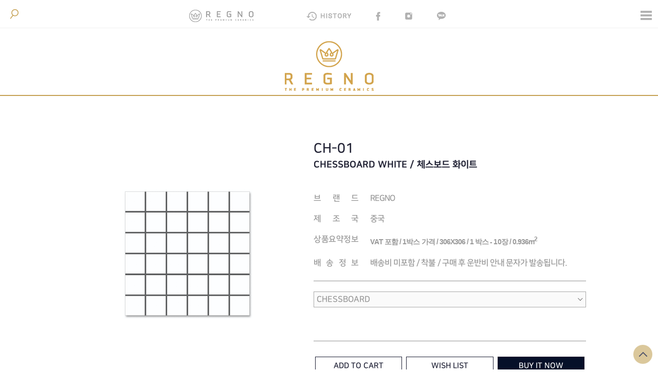

--- FILE ---
content_type: text/html; charset=utf-8
request_url: https://regno.co.kr/shop/item.php?it_id=1524537746
body_size: 14814
content:
<!doctype html>
<html lang="ko">
<head>
<meta charset="utf-8">
<link rel="shortcut icon" href="http://regno.co.kr/favicon.ico" type="image/x-icon">
<link rel="icon" href="http://regno.co.kr/favicon.ico" type="image/x-icon">
<meta name="viewport" content="width=device-width,initial-scale=1.0,minimum-scale=0,maximum-scale=10">
<meta name="HandheldFriendly" content="true">
<meta name="format-detection" content="telephone=no">
<meta name="naver-site-verification" content="naver7e0f2f5a85f2093011e6e8dcfe3581c8">
<meta property="og:type" content="website">
<meta property="og:title" content="레그노">
<meta name="description" content="모자이크 타일, 패턴 타일, 타일 유통 전문 업체, 북유럽풍 인테리어, 감성 인테리어">
<meta property="og:description" content="모자이크 타일, 패턴 타일, 타일 유통 전문 업체, 북유럽풍 인테리어, 감성 인테리어">
<meta property="og:image" content="http://regno.co.kr/data/file/gallery01/thumb-31033133_lLIQDmrz_5eeb6a27c12fc992ea4af5191c3c2027362dac9e_1390x546.jpg">
<meta property="og:url" content="http://regno.co.kr/">
<link rel="canonical" href="http://regno.co.kr/">
<title>CH-01 &gt; All | 레그노</title>
<link rel="stylesheet" href="https://regno.co.kr/css/mobile_shop.css?ver=161020">
<link rel="stylesheet" href="https://regno.co.kr/skin/shop/basic/style.css?ver=161020">
<link rel="stylesheet" href="https://regno.co.kr/mobile/skin/latest/y-gallery/style.css?ver=161020">
<link rel="stylesheet" href="https://regno.co.kr/mobile/skin/shop/basic/style.css?ver=161020">
<!--[if lte IE 8]>
<script src="https://regno.co.kr/js/html5.js"></script>
<![endif]-->
<script>
// 자바스크립트에서 사용하는 전역변수 선언
var g5_url       = "https://regno.co.kr";
var g5_bbs_url   = "https://regno.co.kr/bbs";
var g5_is_member = "";
var g5_is_admin  = "";
var g5_is_mobile = "1";
var g5_bo_table  = "";
var g5_sca       = "";
var g5_editor    = "";
var g5_cookie_domain = "";
</script>
<script src="https://regno.co.kr/js/jquery-1.8.3.min.js"></script>
<script src="https://regno.co.kr/js/common.js?ver=161020"></script>
<script src="https://regno.co.kr/js/wrest.js?ver=161020"></script>
<script src="https://regno.co.kr/js/modernizr.custom.70111.js"></script>
<!-- 공통 적용 스크립트 , 모든 페이지에 노출되도록 설치. 단 전환페이지 설정값보다 항상 하단에 위치해야함 --> 
<script type="text/javascript" src="//wcs.naver.net/wcslog.js"> </script> 
<script type="text/javascript"> 
if (!wcs_add) var wcs_add={};
wcs_add["wa"] = "s_4ba0a734fee6";
if (!_nasa) var _nasa={};
if(window.wcs){
wcs.inflow();
wcs_do(_nasa);
}
</script></head>
<body>
<script type='text/javascript'>
//<![CDATA[

function openlayer(nm)
{
    var obj = document.getElementById(nm);
    obj.style.display = "block";
}
function closelayer(nm)
{
    var obj = document.getElementById(nm);
    obj.style.display = "none";
}

//]]>
</script>
<link href="https://fonts.googleapis.com/css?family=Merriweather" rel="stylesheet">
<!--link href="https://cdn.rgwgit.com./openhiun/hangul/14c0f6faa2941116bb53001d6a7dcd5e82300c3f/nanumbarungothic.css" rel="stylesheet" type="text/css"-->
<link rel="stylesheet" href="https://regno.co.kr/usong/css/style.css">
<link rel="stylesheet" href="https://regno.co.kr/usong/css/owl.carousel.css">
<script src="https://regno.co.kr/usong/js/owl.carousel.min.js"></script>

<header id="hd">
    
    <div id="skip_to_container"><a href="#container">본문 바로가기</a></div>

    	
	<div id="hd_top">

		<div class="hd_top_wrap">
			<div class="sch_top">
				<a href="https://regno.co.kr/shop/search.php">
					<img src="https://regno.co.kr/img/sch_btn.png" alt="검색" />
					<span>검색</span>
				</a>
			</div>
			<div id="hd_sns">
				<ul>
					<li class="top_logo"><a href="https://regno.co.kr"><img src="https://regno.co.kr/img/top_sub_logo.png" alt="REGNO" /></a></li>
					<li>
						<a href="#" onclick="openlayer('pop'); return false;"><img src="https://regno.co.kr/img/top_sub_history.png" alt="HISTORY" /></a>
						
							<div id="pop">
								<div id="pop_area">													
								
<!-- 오늘 본 상품 시작 { -->
<aside id="stv">
	
    <div id="stv_list">
    		<a href="#" onclick="closelayer('pop'); return false;" class="pop_close">X</a>
        <!--h2>
            HISTORY-->
            <!--span id="stv_pg"></span-->
        <!--/h2-->

        
        <!-- <div id="stv_btn"></div> -->

        <ul id="stv_ul"><div id="stv_btn"></div>
<li class="stv_item c1" style="display:none">
<a href="https://regno.co.kr/shop/item.php?it_id=1524537746"><img src="https://regno.co.kr/data/item/1524537746/thumb-CH01CHESSBOARDWHITE_70x70.png" width="70" height="70" alt="CH-01"></a></li>
</ul>

        <script>
        $(function() {
            var itemQty = 1; // 총 아이템 수량
            var itemShow = 3; // 한번에 보여줄 아이템 수량
            if (itemQty > itemShow){
				$('#stv_btn').append('<button type="button" id="up">◀</button><button type="button" id="down">▶</button>');
            }
            var Flag = 1; // 페이지
            var EOFlag = parseInt(1/itemShow); // 전체 리스트를 3(한 번에 보여줄 값)으로 나눠 페이지 최댓값을 구하고
            var itemRest = parseInt(1%itemShow); // 나머지 값을 구한 후
            if (itemRest > 0) // 나머지 값이 있다면
            {
                EOFlag++; // 페이지 최댓값을 1 증가시킨다.
            }

            $('.c'+Flag).css('display','block');
            $('#stv_pg').text(Flag+'/'+EOFlag); // 페이지 초기 출력값

            $('#up').click(function() {
                if (Flag == 1)
                {
                    alert('목록의 처음입니다.');
                } else {
                    Flag--;
                    $('.c'+Flag).css('display','block');
                    $('.c'+(Flag+1)).css('display','none');
                }
                $('#stv_pg').text(Flag+'/'+EOFlag); // 페이지 값 재설정
            })
            $('#down').click(function() {
                if (Flag == EOFlag)
                {
                    alert('더 이상 목록이 없습니다.');
                } else {
                    Flag++;
                    $('.c'+Flag).css('display','block');
                    $('.c'+(Flag-1)).css('display','none');
                }
                $('#stv_pg').text(Flag+'/'+EOFlag); // 페이지 값 재설정
            });
        });
        </script>

        				    </div>
</aside>



<!--script src="https://regno.co.kr/js/scroll_oldie.js"></script-->
<!-- } 오늘 본 상품 끝 -->								
								</div>
							</div>
							
					</li>
					<li><a href="https://www.facebook.com/people/%EC%9C%A0%EC%86%A1%ED%83%80%EC%9D%BC%EB%B0%94%EC%8A%A4/100095418843191/" target="_blank"><img src="https://regno.co.kr/img/icon_top_facebook.jpg" alt="페이스북" /></a></li>
					<li><a href="https://www.instagram.com/usong_official/" target="_blank"><img src="https://regno.co.kr/img/icon_top_instar.jpg" alt="인스타그램" /></a></li>
					<li><a href="https://pf.kakao.com/_IlLYj" target="_blank"><img src="https://regno.co.kr/img/icon_top_kakao.png" alt="카카오채널" /></a></li>
				</ul>
			</div>
			<div id="hd_tnd" class="hd_tnd_top">
				<ul>
					<li><a href="https://regno.co.kr/shop/orderinquiry.php"><span>Order</span></a></li>
											<li>
							<a href="https://regno.co.kr/bbs/login.php">
								<span>Login</span>
							</a>
						</li>
						<li>
							<a href="https://regno.co.kr/bbs/register.php">
								<span>Join</span>
							</a>
						</li>
										<li>
						<a href="https://regno.co.kr/shop/cart.php">
							<span>Cart</span>
						</a>
					</li>
					
					<li>
						<a href="https://regno.co.kr/shop/wishlist.php">
							<span>Wish List</span>
						</a>
					</li>
					<li>
						<a href="https://regno.co.kr/bbs/board.php?bo_table=qa">
							<span>Q&amp;A</span>
						</a>
					</li>
					<li>
						<a href="https://regno.co.kr/bbs/board.php?bo_table=notice">
							<span>Notice</span>
						</a>
					</li>
					<!--li>
						<a href="https://regno.co.kr/bbs/board.php?bo_table=method">
							<span>CONSTRUCTION</span>
						</a>
					</li-->
					


						
				</ul>
			</div>
		</div>
	<button type="button" id="hd_ct">분류</button>
	</div><!--hd_top-->
	<div id="hd_wrap">
					<input type="hidden" name="qsort" id="qsort" value="">
					<input type="hidden" name="qorder" id="qorder" value="">
					<input type="hidden" name="qcaid" id="qcaid" value="">						
					<div id="hd_sch" class="hd_div">
						<form name="frmsearchbox" 
						action="https://regno.co.kr/shop/search.php" onsubmit="return search_submit(this);" 
						method="get">
							<input type="hidden" name="sfl" value="wr_subject||wr_content">
							<input type="hidden" name="sop" value="and">
							<input type="text" name="q" value="" id="ssch_q" class="frm_input" size="40" maxlength="30">
							<input type="submit" value="검색" id="sch_submit">
						</form>
					</div>
					<script>
					function fsearchbox_submit(f)
					{
						if (f.stx.value.length < 2) {
							alert("검색어는 두글자 이상 입력하십시오.");
							f.stx.select();
							f.stx.focus();
							return false;
						}

						// 검색에 많은 부하가 걸리는 경우 이 주석을 제거하세요.
						var cnt = 0;
						for (var i=0; i<f.stx.value.length; i++) {
							if (f.stx.value.charAt(i) == ' ')
								cnt++;
						}

						if (cnt > 1) {
							alert("빠른 검색을 위하여 검색어에 공백은 한개만 입력할 수 있습니다.");
							f.stx.select();
							f.stx.focus();
							return false;
						}

						return true;
					}
					</script>	
		
		<div id="logo"><a href="https://regno.co.kr/shop/"><img src="https://regno.co.kr/img/head_logo.png" alt="REGNO" /></a></div>

		<div class="web_gnb">
			<nav id="gnb">
			<h2>메인메뉴</h2>
				
				<ul id="gnb_1dul">
										<li class="gnb_1dli" style="z-index:999">
						
						<a href="/usong/about.php" target="_self" class="gnb_1da">About</a>
											</li>
										<li class="gnb_1dli" style="z-index:998">
						
						<a href="/usong/contact.php" target="_self" class="gnb_1da">Contact</a>
											</li>
										<li class="gnb_1dli" style="z-index:997">
						
						<a href="/bbs/board.php?bo_table=sponsor" target="_self" class="gnb_1da">Sponsor</a>
											</li>
										<li class="gnb_1dli" style="z-index:996">
						
						<a href="/shop/list.php?ca_id=30" target="_self" class="gnb_1da">Italy</a>
											</li>
										<li class="gnb_1dli" style="z-index:995">
						
						<a href="/shop/list.php?ca_id=40" target="_self" class="gnb_1da">Porcelain</a>
											</li>
										<li class="gnb_1dli" style="z-index:994">
						
						<a href="/shop/list.php?ca_id=50" target="_self" class="gnb_1da">Wall</a>
											</li>
										<li class="gnb_1dli" style="z-index:993">
						
						<a href="/shop/list.php?ca_id=10" target="_self" class="gnb_1da">Pattern</a>
											</li>
										<li class="gnb_1dli" style="z-index:992">
						
						<a href="/shop/list.php?ca_id=20" target="_self" class="gnb_1da">Mosaic</a>
											</li>
										
				</ul>
			</nav>
			<div id="hd_tnd" class="hd_tnd_gnb">
				<ul>
											
					<li><a href="https://regno.co.kr/shop/orderinquiry.php"><span>Order</span></a></li>
										<li>
						<a href="https://regno.co.kr/bbs/login.php">
							<span>Login</span>
						</a>
					</li>
					<li>
						<a href="https://regno.co.kr/bbs/register.php">
							<span>Join</span>
						</a>
					</li>

					

										<li>
						<a href="https://regno.co.kr/shop/cart.php">
							<span>Cart</span>
						</a>
					</li>
					<li>
						<a href="https://regno.co.kr/shop/wishlist.php">
							<span>Wish List</span>
						</a>
					</li>
					<li>
						<a href="https://regno.co.kr/bbs/board.php?bo_table=qa">
							<span>Q&amp;A</span>
						</a>
					</li>
					<li>
						<a href="https://regno.co.kr/bbs/board.php?bo_table=notice">
							<span>Notice</span>
						</a>
					</li>
					<li>
						<a href="https://regno.co.kr/shop/mypage.php">
							<span>Mypage</span>
						</a>
					</li>
					
					
					<!--li>
						<a href="https://regno.co.kr/bbs/board.php?bo_table=method">
							<span>CONSTRUCTION</span>
						</a>
					</li-->
						
				</ul>
			</div>

		</div>

		
	</div>
</header>


<div id="wrapper">

    
</div>
<!-- } 상단 끝 -->


<script>
$(function (){
    var $category = $(".web_gnb");

    $("#hd_ct").on("click", function() {
        $(".web_gnb").slideToggle(500);
    });

   
});
</script>
		<script>
$(document).ready(function(){
	$('.main-carousel').owlCarousel({
		items:1,//보여줄 이미지 갯수
        loop:true,//이미지반복(1,2,3,4,1,2,3,4...)
        navigation : false,
        nav:true,
        slideSpeed : 1000,
        paginationSpeed : 1000,
        singleItem : true,
        autoplay:true,
        autoplayTimeout:3000,
        autoplayHoverPause:true
	})
});
</script>
<style>
.owl-controls .owl-nav{position:relative;}
.owl-controls .owl-nav .owl-prev{position:absolute; left:3%; background:url('/img/arrow_left.png') no-repeat; text-indent:-9999px; width: 22px; height: 38px;}
.owl-controls .owl-nav .owl-next{position:absolute; right:3%; background:url('/img/arrow_right.png') no-repeat; text-indent:-9999px; width: 22px; height: 38px;}
.owl-controls{position:absolute; top:45%; width:100%;}

@media(max-width:750px){
.sub_menu{display:none;}
}

li.pattern_sub_title{display:none !important;}
.owl-controls{position:absolute; top:48%; /*margin-top:-58px;*/ width:100%;}
@media(max-width:550px){
	.owl-controls {display:none;}
}
</style>

<div id="main_wrap">
	<div class="mosaic_main_visual main_visual_sub">
		
				
	</div><!--pattern_main_visual-->
</div><!--main_wrap-->

<div class="main_area patter_main_area">
	<div class="container_sub">
		
		<div class="sub_head">
			<div class="new_size">
			<div class="sub_main_title">
				<!--h2>CH-01 &gt; All</h2-->
				<h2><a href="https://regno.co.kr/shop/list.php?ca_id=20">MOSAIC COLLECTION</a></h2>
			</div><!--main_title-->
			<div class="sub_menu sub_padd">
				<ul>
					<li><a href="https://regno.co.kr/shop/index.php"><img src="https://regno.co.kr/img/home_icon.png" /></a><span>/</span></li>
					<li><a href="https://regno.co.kr/shop/list.php?ca_id=20">MOSAIC</a><span>/</span></li>
					<li><a href="">CH-01 &gt; All</a></li>
				</ul>
			</div><!--sub_menu-->
		</div>
	</div>
	<div class="new_size">
	<div class="m_menu">
		<ul>
			<li><a href='https://regno.co.kr/shop/list.php?ca_id=2010'>BAR H TYPE</a></li><li><a href='https://regno.co.kr/shop/list.php?ca_id=2020'>BAR B TYPE</a></li><li><a href='https://regno.co.kr/shop/list.php?ca_id=2030'>BAR N TYPE</a></li><li><a href='https://regno.co.kr/shop/list.php?ca_id=2040'>GUM H TYPE</a></li><li><a href='https://regno.co.kr/shop/list.php?ca_id=2050'>GUM B TYPE</a></li><li><a href='https://regno.co.kr/shop/list.php?ca_id=2060'>GUM N TYPE</a></li><li><a href='https://regno.co.kr/shop/list.php?ca_id=2070'>GO BOARD</a></li><li><a href='https://regno.co.kr/shop/list.php?ca_id=2080'>SMALL GO BOARD</a></li><li><a href='https://regno.co.kr/shop/list.php?ca_id=2090'>HORNET</a></li><li><a href='https://regno.co.kr/shop/list.php?ca_id=20a0'>HONEY BEE</a></li><li><a href='https://regno.co.kr/shop/list.php?ca_id=20b0'>SNAKESKIN</a></li><li><a href='https://regno.co.kr/shop/list.php?ca_id=20c0'>CUBE</a></li><li><a href='https://regno.co.kr/shop/list.php?ca_id=20d0'>ALADDIN</a></li><li><a href='https://regno.co.kr/shop/list.php?ca_id=20e0'>SCHOOL OF FISH</a></li><li><a href='https://regno.co.kr/shop/list.php?ca_id=20f0'>LEAF</a></li><li><a href='https://regno.co.kr/shop/list.php?ca_id=20g0'>STARTREK</a></li><li><a href='https://regno.co.kr/shop/list.php?ca_id=20h0'>CHESSBOARD</a></li><li><a href='https://regno.co.kr/shop/list.php?ca_id=20i0'>TOFU</a></li><li><a href='https://regno.co.kr/shop/list.php?ca_id=20j0'>SHARP</a></li>		</ul>
	</div><!--m_menu-->

	<div class="slide">
	<!--ul class="main-carousel owl-theme pattern_owl">
		<li style="background-image:url('/img/mosaic_banner.jpg'); background-size:cover;"></li>
		<li style="background-image:url('/img/mosaic_banner2.jpg'); background-size:cover;"></li>
	</ul-->
	<!--link href="//maxcdn.bootstrapcdn.com/font-awesome/4.1.0/css/font-awesome.min.css" rel="stylesheet"--> 

  <div class="wide-container">
    <div id="slides">
      <ul class="slides-container">
    
	<li><!--a href="https://regno.co.kr/bbs/board.php?bo_table=collection&amp;wr_id=52"--><a href="https://regno.co.kr/shop/item.php?it_id=1524548063"><img src="https://regno.co.kr/data/file/collection/thumb-3530110038_w8UpiW6z_98d5b9e0b3534566a27b5851f25639ccd7daa898_1090x350.jpg" class="borderImage slickHoverVideoAnimate" id="comShoponexLatest02_0"alt="" /></a></li>
	
	<li><!--a href="https://regno.co.kr/bbs/board.php?bo_table=collection&amp;wr_id=51"--><a href="https://regno.co.kr/shop/item.php?it_id=1524550278"><img src="https://regno.co.kr/data/file/collection/thumb-3530110038_FcStnhZ1_9da606fc1d0faa773462bb575bdd91f805168def_1090x350.jpg" class="borderImage slickHoverVideoAnimate" id="comShoponexLatest02_1"alt="" /></a></li>
	
		


      </ul>

      <nav class="slides-navigation">
        <a href="#" class="next"><i class="fa fa-chevron-right"></i></a>
        <a href="#" class="prev"><i class="fa fa-chevron-left"></i></a>
      </nav>
    </div>
  </div>


<script src="https://regno.co.kr/mobile/skin/latest/y-gallery/js/jquery.easing.1.3.js"></script>
  <script src="https://regno.co.kr/mobile/skin/latest/y-gallery/js/jquery.animate-enhanced.min.js"></script>
  <script src="https://regno.co.kr/mobile/skin/latest/y-gallery/js/jquery.superslides.js" type="text/javascript" charset="utf-8"></script>
  <script>
    $(function() {
      $('#slides').superslides({
        inherit_width_from: '.wide-container',
        inherit_height_from: '.wide-container',
		//hashchange: true,
		pagination: true,
		nav:true,
        play: 5000
      });

      $('#slides').on('mouseenter', function() {
        $(this).superslides('stop');
        console.log('Stopped')
      });
      $('#slides').on('mouseleave', function() {
        $(this).superslides('start');
        console.log('Started')
      });
    });
  </script>



	</div><div id="sit_hhtml"></div>
<script src="https://regno.co.kr/js/shop.js"></script>


<div id="sit">

    <!-- <script src="https://regno.co.kr/js/iframeheight.js"></script> -->

<style>
.slide{display:none;}
#main_wrap{display:none;}
.m_menu{display:none;}
.sub_head{display:none;}
.main_area{padding:0;}
.owl-controls{position:absolute; top:37% !important; width:100%;}
#sct_rel .owl-controls .owl-nav .owl-next {right:-7%; background:url('/img/next.png') no-repeat !important;}
#sct_rel .owl-controls .owl-nav .owl-prev {left:-7%; background:url('/img/prev.png') no-repeat !important;}
#sct_rel .owl-carousel {width:80%; margin:0 auto;}

#sit_pvi .owl-controls .owl-nav .owl-next {right:-6px; background:url('/img/next.png') no-repeat !important;}
#sit_pvi .owl-controls .owl-nav .owl-prev {left:0px; background:url('/img/prev.png') no-repeat !important;}
.owl-controls{/*display:none;*/}
</style>

	<!--div class="home_title_wrap item_title">
				<div class="sub_menu">
				<ul>
					<li><a href="https://regno.co.kr/shop/index.php"><img src="https://regno.co.kr/img/home_icon.png" /></a><span>/</span></li>
					<li class="pattern_sub_title"><a href="https://regno.co.kr/shop/list.php?ca_id=10"</a>PATTERN<span>/</span></li>
					<li class="mosaic_sub_title"><a href="https://regno.co.kr/shop/list.php?ca_id=10"</a>MOSAIC<span>/</span></li>
					<li><a href=""> CH-01</a></li>
				</ul>
				</div>
	</div--><!--home_title_wrap-->

<form name="fitem" action="https://regno.co.kr/shop/cartupdate.php" method="post" onsubmit="return fitem_submit(this);">
<input type="hidden" name="it_id[]" value="1524537746">
<input type="hidden" name="sw_direct">
<input type="hidden" name="url">


<div class="container_sub detail_area">
<div class="sub_area">
<div id="sit_ov_wrap">
    <div id="sit_pvi" class="col-lg-6 col-md-6 col-sm-6">
		<div id="sit_pvi_big" style="text-align:center">
		<a href='https://regno.co.kr/shop/largeimage.php?it_id=1524537746&amp;no=1' target='_blank' class='popup_item_image'><img src='https://regno.co.kr/data/item/1524537746/CH01CHESSBOARDWHITE.png' width=430 id='div_largeimg'></a>		</div>

		<div class="owl-carousel">
			<div style='text-align:center' onmouseover=f_imgover('1524537746/CH01CHESSBOARDWHITE.png')><a href='https://regno.co.kr/shop/largeimage.php?it_id=1524537746&amp;no=1' target='_blank' class='popup_item_image'><img src='https://regno.co.kr/data/item/1524537746/CH01CHESSBOARDWHITE.png' width=100></a></div><div style='text-align:center' onmouseover=f_imgover('1524537746/642U67O06riw_CH01041.jpg')><a href='https://regno.co.kr/shop/largeimage.php?it_id=1524537746&amp;no=2' target='_blank' class='popup_item_image'><img src='https://regno.co.kr/data/item/1524537746/642U67O06riw_CH01041.jpg' width=100></a></div>		</div>
    </div>

	<script>
	function f_imgover(what){
		url = "https://regno.co.kr/data/item/"+what;
		$("#div_largeimg").attr("src",url);
		$("#div_largeimg").attr("width","430");
		//$("#div_largeimg").attr("height","430");
	}

	$(document).ready(function(){
		// 이미지 뜨는 갯수 items : 3
		// 반복 loop : true - false
		$(".owl-carousel").owlCarousel({
			nav:true,
			loop: false,
			dots: true,
			autoplay:false,
			rewind: true,
			autoplayTimeout: 3000,
			responsiveClass:true,
			responsive:{
				0:{
					items:3,
					nav:true,
					loop:true
				},
				1170:{
					items:3,
					nav:true,
					loop:true
				}
			}
		});
	});
	</script>

    <section id="sit_ov">
        <h2>상품간략정보 및 구매기능</h2>
        <strong id="sit_title"><h3> <span class="sit_txtb">CH-01</span><br class="mo_br"> <span class="sit_txt">CHESSBOARD WHITE / 체스보드 화이트</span></h3></strong>
		
		
                <p id="sit_opt_info">
            상품 선택옵션 1 개, 추가옵션 0 개
        </p>
                <div id="sit_star">
            
        </div>
        <div class="sit_ov_tbl">
            <table >
            <colgroup>
                <col class="grid_2">
                <col>
            </colgroup>
            <tbody>

			
						<!--tr>
				<th>상품간략설명</th>
				<td>JUDE 타일은 WHITE, LIGHT GREY, DARK BLUE, ORANGE 색상의 그래픽 패턴 타일입니다. 개별 타일로 보는 것보다 서로 연결되었을 때 더욱 멋스러운 패턴이 드러납니다. 세련되고 감각적인 포인트 타일로 북유럽 인테리어와도 잘 어울리는 타일입니다.</td>
			</tr-->
			
			
						
			
						<tr>
				<th>브 랜 드</th>
				<td>REGNO</td>
			</tr>
						
						<tr>
				<th>제 조 국</th>
				<td>중국</td>
			</tr>
						
						<tr>
				<th>상 품 요 약 정 보</th>
				<td><p><span class="" style="font-family: Helvetica; font-size: 14px; font-kerning: none;">VAT&nbsp;</span><span class="" style="font-variant-numeric: normal; font-variant-east-asian: normal; font-variant-alternates: normal; font-size: 14px; font-optical-sizing: auto; font-feature-settings: normal; font-variation-settings: normal; font-stretch: normal; font-family: &quot;Apple SD Gothic Neo&quot;; font-kerning: none;">포함</span><span class="" style="font-family: Helvetica; font-size: 14px; font-kerning: none;">&nbsp;/ 1</span><span class="" style="font-variant-numeric: normal; font-variant-east-asian: normal; font-variant-alternates: normal; font-size: 14px; font-optical-sizing: auto; font-feature-settings: normal; font-variation-settings: normal; font-stretch: normal; font-family: &quot;Apple SD Gothic Neo&quot;; font-kerning: none;">박스</span><span class="" style="font-family: Helvetica; font-size: 14px; font-kerning: none;">&nbsp;</span><span class="" style="font-variant-numeric: normal; font-variant-east-asian: normal; font-variant-alternates: normal; font-size: 14px; font-optical-sizing: auto; font-feature-settings: normal; font-variation-settings: normal; font-stretch: normal; font-family: &quot;Apple SD Gothic Neo&quot;; font-kerning: none;">가격</span><span class="" style="font-family: Helvetica; font-size: 14px; font-kerning: none;">&nbsp;/ 306X306 / 1&nbsp;</span><span class="" style="font-variant-numeric: normal; font-variant-east-asian: normal; font-variant-alternates: normal; font-size: 14px; font-optical-sizing: auto; font-feature-settings: normal; font-variation-settings: normal; font-stretch: normal; font-family: &quot;Apple SD Gothic Neo&quot;; font-kerning: none;">박스</span><span class="" style="font-family: Helvetica; font-size: 14px; font-kerning: none;">&nbsp;- 10</span><span class="" style="font-variant-numeric: normal; font-variant-east-asian: normal; font-variant-alternates: normal; font-size: 14px; font-optical-sizing: auto; font-feature-settings: normal; font-variation-settings: normal; font-stretch: normal; font-family: &quot;Apple SD Gothic Neo&quot;; font-kerning: none;">장</span><span class="" style="font-family: Helvetica; font-size: 14px; font-kerning: none;">&nbsp;/ 0.936m<sup>2</sup>&nbsp;</span>&nbsp;</p></td>
			</tr>
						

						<tr>
				<th>배 송 정 보</th>
				<td>배송비 미포함 / 착불 / 구매 후 운반비 안내 문자가 발송됩니다.</td>
			</tr>
								
           
                        
            <!--tr>
                <th scope="row">판매가격</th>
                <td class="product_price">
                	0원                    <0원                    <input type="hidden" id="it_price" value="0">>
                </td>
            </tr-->
            
            
					
                        <!--tr>
                <th scope="row"><label for="disp_point">포인트</label></th>
                <td>
                    0점                </td>
            </tr-->
                                    <!--tr>
                <th>배송비결제</th>
                <td>수령후 지불</td>
            </tr-->
                        
			

            </tbody>
            </table>

			
				<div class="sit_sel_area">
				
				
										<!-- 선택옵션 시작 { -->
					<section class="opt_sect">
						<table class="sit_ov_tbl opt_tb">
						<colgroup>
							<col class="grid_3">
							<col>
						</colgroup>
						<tbody>
						<tr>
<th><label for="it_option_1">CHESSBOARD</label></th>
<td><select id="it_option_1" class="it_option">
<option value="">CHESSBOARD</option>
<option value="CH-01 (CHESSBOARD WHITE),30000,9999">CH-01 (CHESSBOARD WHITE)&nbsp;&nbsp;+ 30,000원</option>
</select>
</td>
</tr>
						</tbody>
						</table>
					</section>
					<!-- } 선택옵션 끝 -->
									
				
				
									<div id="sit_sel_option">
										</div>
       
				<input type="hidden" id="it_price" value="0">

      
        
        
			            <div class="naverpay-item"><script type="text/javascript" >//<![CDATA[
function buy_nc(url)
{
    var f = $(this).closest("form").get(0);

    var check = fsubmit_check(f);
    if ( check ) {
        //네이버페이로 주문 정보를 등록하는 가맹점 페이지로 이동.
        //해당 페이지에서 주문 정보 등록 후 네이버페이 주문서 페이지로 이동.
        //location.href=url;

        //var win_buy_nc = window.open("_blank", "win_buy_nc", "scrollbars=yes,width=900,height=700,top=10,left=10");
        //f.action = "https://regno.co.kr/shop/naverpay/naverpay_order.php";
        //f.target = "win_buy_nc";
        //f.submit();
        //return false;

        $.ajax({
            url : "https://regno.co.kr/shop/naverpay/naverpay_order.php",
            type : "POST",
            data : $(f).serialize(),
            async : false,
            cache : false,
            dataType : "json",
            success : function(data) {
                if(data.error) {
                    alert(data.error);
                    return false;
                }

                document.location.href = "https://pay.naver.com/customer/order.nhn?ORDER_ID="+data.ORDER_ID+"&SHOP_ID="+data.SHOP_ID+"&TOTAL_PRICE="+data.TOTAL_PRICE;
            }
        });
    }

    return false;
}
function wishlist_nc(url)
{
    var f = $(this).closest("form").get(0);

    // 네이버페이로 찜 정보를 등록하는 가맹점 페이지 팝업 창 생성.
    // 해당 페이지에서 찜 정보 등록 후 네이버페이 찜 페이지로 이동.
    var win_wishlist_nc = window.open(url,"win_wishlist_nc","scrollbars=yes,width=400,height=267");
f.target = "win_wishlist_nc";
    f.action = "https://regno.co.kr/shop/naverpay/naverpay_wish.php";
    f.submit();

    return false;
}
function not_buy_nc()
{
    alert("죄송합니다. 네이버페이로 구매가 불가한 상품입니다.");
    return false;
}
//]]></script>
<script type="text/javascript" src="https://pay.naver.com/customer/js/naverPayButton.js" charset="UTF-8"></script>
    <script type="text/javascript" >//<![CDATA[
    naver.NaverPayButton.apply({
    BUTTON_KEY: "1FB35D77-EBF0-4DEC-95A6-32D2EFCFE4A6", // 페이에서 제공받은 버튼 인증 키 입력
    TYPE: "A", // 버튼 모음 종류 설정
    COLOR: 1, // 버튼 모음의 색 설정
    COUNT: 2, // 버튼 개수 설정. 구매하기 버튼만 있으면 1, 찜하기 버튼도 있으면 2를 입력.
    ENABLE: "Y", // 품절 등의 이유로 버튼 모음을 비활성화할 때에는 "N" 입력
    BUY_BUTTON_HANDLER : buy_nc, // 구매하기 버튼 이벤트 Handler 함수 등록, 품절인 경우 not_buy_nc 함수 사용
    WISHLIST_BUTTON_HANDLER : wishlist_nc, // 찜하기 버튼 이벤트 Handler 함수 등록
    "":""
    });
    //]]></script>
<input type="hidden" name="naverpay_form" value="item.php">
</div>
                        
			<div id="sit_tot_price"></div>
		</div>

			

        <div id="sit_ov_btn">
								
				<ul>
				
				<li><b><input type="submit" onclick="document.pressed=this.value;" value="ADD TO CART" id="sit_btn_cart"></b></li>
				<li><a href="javascript:item_wish(document.fitem, '1524537746');" id="sit_btn_wish">WISH LIST</a></li>
				<li><input type="submit" onclick="document.pressed=this.value;" value="BUY IT NOW" id="sit_btn_buy"></li>
					 							</ul>
		</div>
            
        </div>
        
        <div class="calculator_area">
				<h3>타일 수량 계산기</h3>

				<div class="calculator_form">
					<div class="wrap">
						<div class="wrap_tile">타일크기 : 306X306mm</div>
												<input type="hidden" name="tile_size" id="tile_size" value="93636">
						<input type="hidden" name="tile_sizen" id="tile_sizen" value="306 x 306">
					</div>
					<div class="wrap">
						<div class="wrap_tile">타일시공면적 : W </div>
						<input type="text" name="tile_width" id="tile_width" /> <div class="wrap_tile"> cm &nbsp&nbspx&nbsp&nbsp H </div> 
						<input type="text" name="tile_height" id="tile_height" /> <div class="wrap_tile"> cm </div>
						<input type="button" value="타일 계산하기" onclick="f_cal()" style="cursor:pointer"/>
					</div>
				</div>

				<h4><div id="tile_cnt"></div></h4>
				<p>시공 중 손실량이 발생할 수 있으므로 10% 정도의 타일을 추가로 구매하시길 권장합니다.</p>
			</div>
			
			<script>
			function f_cal(){
				var mwidth = $("#tile_width").val();		//시공할 가로길이
				var mheight = $("#tile_height").val();		//시공할 세로길이
				//var mfloorcover_width = $("select[name=tile_size]").val(); //구입할 타일의 면적
				//var mfloorcover_width = $("#tile_size").val()*0.1;	// 2018.05.31 주석처리
				var mfloorcover_width = $("#tile_size").val()*0.1;

				if(mwidth == ""){
					alert("타일시공면적 가로 길이를 입력해주세요.");
					$("#tile_width").focus()
					return;
				}

				if(mheight == ""){
					alert("타일시공면적 세로 길이를 입력해주세요.");
					$("#tile_height").focus()
					return;
				}

				var mresult = Math.ceil((((mwidth*mheight)*10)/mfloorcover_width)); // 위 값을 시공할 세로면적으로 곱한 후

				//var text_tile_size = $("#tile_size option:selected").text();
				var text_tile_size = $("#tile_sizen").val();

				var i_box = "10";
				if(i_box == "") i_box = 1;	// 박스단위 입력안하면 1박스에 1개

				var i_boxcnt = Math.ceil(mresult/i_box);

				var res = text_tile_size + " mm " + "타일이 약 " + i_boxcnt + "박스("+mresult+"장) 정도 필요합니다.";
				$("#tile_cnt").html(res);
			}
			</script>
        
    </section>

</div>
</div>
</div>




</form>

<!-- } 상품 정보 끝 -->


<script>
$(window).bind("pageshow", function(event) {
    if (event.originalEvent.persisted) {
        document.location.reload();
    }
});


$(function(){
    // 상품이미지 첫번째 링크
    $("#sit_pvi_big a:first").addClass("visible");

    // 상품이미지 미리보기 (썸네일에 마우스 오버시)
    $("#sit_pvi .img_thumb").bind("mouseover focus", function(){
        var idx = $("#sit_pvi .img_thumb").index($(this));
        $("#sit_pvi_big a.visible").removeClass("visible");
        $("#sit_pvi_big a:eq("+idx+")").addClass("visible");
    });

    // 상품이미지 크게보기
    $(".popup_item_image").click(function() {
        var url = $(this).attr("href");
        var top = 10;
        var left = 10;
        var opt = 'scrollbars=yes,top='+top+',left='+left;
        popup_window(url, "largeimage", opt);

        return false;
    });
});


// 상품보관
function item_wish(f, it_id)
{
    f.url.value = "https://regno.co.kr/shop/wishupdate.php?it_id="+it_id;
    f.action = "https://regno.co.kr/shop/wishupdate.php";
    f.submit();
}

// 추천메일
function popup_item_recommend(it_id)
{
    if (!g5_is_member)
    {
        if (confirm("회원만 추천하실 수 있습니다."))
            document.location.href = "https://regno.co.kr/bbs/login.php?url=https%3A%2F%2Fregno.co.kr%2Fshop%2Fitem.php%3Fit_id%3D1524537746";
    }
    else
    {
        url = "https://regno.co.kr/shop/itemrecommend.php?it_id=" + it_id;
        opt = "scrollbars=yes,width=616,height=420,top=10,left=10";
        popup_window(url, "itemrecommend", opt);
    }
}

// 재입고SMS 알림
function popup_stocksms(it_id)
{
    url = "https://regno.co.kr/shop/itemstocksms.php?it_id=" + it_id;
    opt = "scrollbars=yes,width=616,height=420,top=10,left=10";
    popup_window(url, "itemstocksms", opt);
}

function fsubmit_check(f)
{
    // 판매가격이 0 보다 작다면
    if (document.getElementById("it_price").value < 0) {
        alert("전화로 문의해 주시면 감사하겠습니다.");
        return false;
    }

    if($(".sit_opt_list").size() < 1) {
        alert("상품의 선택옵션을 선택해 주십시오.");
        return false;
    }

    var val, io_type, result = true;
    var sum_qty = 0;
    var min_qty = parseInt(0);
    var max_qty = parseInt(0);
    var $el_type = $("input[name^=io_type]");

    $("input[name^=ct_qty]").each(function(index) {
        val = $(this).val();

        if(val.length < 1) {
            alert("수량을 입력해 주십시오.");
            result = false;
            return false;
        }

        if(val.replace(/[0-9]/g, "").length > 0) {
            alert("수량은 숫자로 입력해 주십시오.");
            result = false;
            return false;
        }

        if(parseInt(val.replace(/[^0-9]/g, "")) < 1) {
            alert("수량은 1이상 입력해 주십시오.");
            result = false;
            return false;
        }

        io_type = $el_type.eq(index).val();
        if(io_type == "0")
            sum_qty += parseInt(val);
    });

    if(!result) {
        return false;
    }

    if(min_qty > 0 && sum_qty < min_qty) {
        alert("선택옵션 개수 총합 "+number_format(String(min_qty))+"개 이상 주문해 주십시오.");
        return false;
    }

    if(max_qty > 0 && sum_qty > max_qty) {
        alert("선택옵션 개수 총합 "+number_format(String(max_qty))+"개 이하로 주문해 주십시오.");
        return false;
    }

    return true;
}

// 바로구매, 장바구니 폼 전송
function fitem_submit(f)
{
    f.action = "https://regno.co.kr/shop/cartupdate.php";
    f.target = "";

    if (document.pressed == "ADD TO CART") {
        f.sw_direct.value = 0;
    } else { // 바로구매
        f.sw_direct.value = 1;
    }

    // 판매가격이 0 보다 작다면
    if (document.getElementById("it_price").value < 0) {
        alert("전화로 문의해 주시면 감사하겠습니다.");
        return false;
    }

    if($(".sit_opt_list").size() < 1) {
        alert("상품의 선택옵션을 선택해 주십시오.");
        return false;
    }

    var val, io_type, result = true;
    var sum_qty = 0;
    var min_qty = parseInt(0);
    var max_qty = parseInt(0);
    var $el_type = $("input[name^=io_type]");

    $("input[name^=ct_qty]").each(function(index) {
        val = $(this).val();

        if(val.length < 1) {
            alert("수량을 입력해 주십시오.");
            result = false;
            return false;
        }

        if(val.replace(/[0-9]/g, "").length > 0) {
            alert("수량은 숫자로 입력해 주십시오.");
            result = false;
            return false;
        }

        if(parseInt(val.replace(/[^0-9]/g, "")) < 1) {
            alert("수량은 1이상 입력해 주십시오.");
            result = false;
            return false;
        }

        io_type = $el_type.eq(index).val();
        if(io_type == "0")
            sum_qty += parseInt(val);
    });

    if(!result) {
        return false;
    }

    if(min_qty > 0 && sum_qty < min_qty) {
        alert("선택옵션 개수 총합 "+number_format(String(min_qty))+"개 이상 주문해 주십시오.");
        return false;
    }

    if(max_qty > 0 && sum_qty > max_qty) {
        alert("선택옵션 개수 총합 "+number_format(String(max_qty))+"개 이하로 주문해 주십시오.");
        return false;
    }


	return true;
}
</script>
	
</div>
</div>
</div>

<div id="sit_inf" class="win_desc detail_sub_area">

<div class="container_sub item_sub">
<div class="tab" id="item_tab">
    <ul>
		<li class="tab_selected"><a href="#sit_inf">상세페이지</a></li>
		<li><a href="#sit_dvr">배송안내</a></li>		
		<li><a href="#sit_use">고객후기</a></li>
		<li><a href="#sit_qa">Q &amp; A</a></li>
    </ul>   
</div>

<div class="tab_content">


	<section id="sit_inf" class="win_desc">
				<div id="sit_inf_explan">
			<p style="text-align:center;" align="center"><img src="https://regno.co.kr/data/editor/2309/d95a35896c44fec59a88c79f709146b5_1695618549_3087.jpg" title="d95a35896c44fec59a88c79f709146b5_1695618549_3087.jpg" alt="d95a35896c44fec59a88c79f709146b5_1695618549_3087.jpg" /><br style="clear:both;" /><img src="https://regno.co.kr/data/editor/2309/d95a35896c44fec59a88c79f709146b5_1695618551_0186.jpg" title="d95a35896c44fec59a88c79f709146b5_1695618551_0186.jpg" alt="d95a35896c44fec59a88c79f709146b5_1695618551_0186.jpg" /><br style="clear:both;" /><img src="https://regno.co.kr/data/editor/2309/d95a35896c44fec59a88c79f709146b5_1695618552_3135.jpg" title="d95a35896c44fec59a88c79f709146b5_1695618552_3135.jpg" alt="d95a35896c44fec59a88c79f709146b5_1695618552_3135.jpg" /><br style="clear:both;" /><img src="https://regno.co.kr/data/editor/2309/d95a35896c44fec59a88c79f709146b5_1695618553_7363.jpg" title="d95a35896c44fec59a88c79f709146b5_1695618553_7363.jpg" alt="d95a35896c44fec59a88c79f709146b5_1695618553_7363.jpg" /><br style="clear:both;" /> </p>		</div>
		
		

	</section>
</div>
</div>

<!-- 관련상품 시작 -->

<div id="sct_rel">
	<div class="rel_wrap">
			<div class="main_title s_main_title">
			<h2>RECOMMENDED PRODUCTS</h2>
			<!--hr class="wow bounceIn" data-wow-delay=".7s" /-->
			<p>위 제품과 어울리거나 비슷한 맥락의 제품을<br class="m_br"/> 아래와 같이 추천해드립니다.</p>
			
		</div>
    		<div class="owl-carousel-rel">
		<div style='text-align:center'><a href='https://regno.co.kr/shop/item.php?it_id=1524537807'><img src='https://regno.co.kr/data/item/1524537807/CH02CHESSBOARDGRAY.png' width='220' height='220'><br/><br/>CHESSBOARD GRAY<br/>306X306<br/><br/></a></div><div style='text-align:center'><a href='https://regno.co.kr/shop/item.php?it_id=1524538361'><img src='https://regno.co.kr/data/item/1524538361/CH03CHESSBOARDBLACK.png' width='220' height='220'><br/><br/>CHESSBOARD BLACK<br/>306X306<br/><br/></a></div><div style='text-align:center'><a href='https://regno.co.kr/shop/item.php?it_id=1524538480'><img src='https://regno.co.kr/data/item/1524538480/CH04CHESSBOARDPINK.png' width='220' height='220'><br/><br/>CHESSBOARD PINK<br/>306X306<br/><br/></a></div><div style='text-align:center'><a href='https://regno.co.kr/shop/item.php?it_id=1524538520'><img src='https://regno.co.kr/data/item/1524538520/CH05CHESSBOARDIVORY.png' width='220' height='220'><br/><br/>CHESSBOARD IVORY<br/>306X306<br/><br/></a></div><div style='text-align:center'><a href='https://regno.co.kr/shop/item.php?it_id=1524538583'><img src='https://regno.co.kr/data/item/1524538583/CH06CHESSBOARDSKY.png' width='220' height='220'><br/><br/>CHESSBOARD SKY<br/>306X306<br/><br/></a></div><div style='text-align:center'><a href='https://regno.co.kr/shop/item.php?it_id=1524538649'><img src='https://regno.co.kr/data/item/1524538649/CH07CHESSBOARDFOREST.png' width='220' height='220'><br/><br/>CHESSBOARD FOREST<br/>306X306<br/><br/></a></div>		</div>
	</div>
</div>
<script>
$(document).ready(function(){
	$(".owl-carousel-rel").owlCarousel();
});

$(".owl-carousel-rel").owlCarousel({
	nav:true,
	loop: true,
	dots: true,
	autoplay:true,
	rewind: true,
	margin: 60,
	autoplayTimeout: 3000,
	responsiveClass:true,
	responsive:{
		0:{
			items:1,
			nav:true,
			loop:true
		},
		990:{
			items:2,
			nav:true,
			loop:true
		},
		1170:{
			items:3,
			nav:true,
			loop:true
		}
	}
});
</script>

<script>
$(function() {
    $("a.sct_a").on("click", function() {
        window.opener.location.href = this.href;
        self.close();
        return false;
    });
});
</script><!-- 관련상품 끝-->



<div class="container_sub">
	<div class="tab" id="item_tab">
		<ul>
			<li><a href="#sit_inf">상세페이지</a></li>
			<li class="tab_selected"><a href="#sit_dvr">배송안내</a></li>		
			<li><a href="#sit_use">고객후기</a></li>
			<li><a href="#sit_qa">Q &amp; A</a></li>
		</ul>   
	</div>
	<section id="sit_dvr">
		<div class="img">
			<div style="text-align:center;" align="center"><img src="https://regno.co.kr/data/editor/2401/2d89cffb8237dbd4c3ccaa1c52f6da01_1704347476_5649.jpg" title="2d89cffb8237dbd4c3ccaa1c52f6da01_1704347476_5649.jpg" alt="2d89cffb8237dbd4c3ccaa1c52f6da01_1704347476_5649.jpg" /><br style="clear:both;" /><br style="clear:both;" /> </div><div style="text-align:center;" align="center"><div style="text-align:center;" align="center"></div></div>		</div>
	</section>

	<div class="tab" id="item_tab">
		<ul>
			<li><a href="#sit_inf">상세페이지</a></li>
			<li><a href="#sit_dvr">배송안내</a></li>		
			<li class="tab_selected"><a href="#sit_use">고객후기</a></li>
			<li><a href="#sit_qa">Q &amp; A</a></li>
		</ul>     
	</div>
	    <!-- 사용후기 시작 { -->
    <section id="sit_use">

        <div id="itemuse">
<script src="https://regno.co.kr/js/viewimageresize.js"></script>


<!-- 상품 사용후기 시작 { -->
<div id="sit_use_list">

    <ol id="sit_use_ol">
        <li class="sit_use_li">
			<dl class="sit_use_dl">
				<dt>선호도<dt>
                <dd class="sit_use_star"><img src="https://regno.co.kr/shop/img/s_star4.png" alt="별4개"></dd>
				<dt>작성일</dt>
                <dd class="date">18-07-12</dd>
                <dt>작성자</dt>
                <dd>regno1 님</dd>
                
                
            </dl>

            <button type="button" class="sit_use_li_title"><h2>1.</b> 만족</h2></button>
            

            <div id="sit_use_con_0" class="sit_use_con">
                <div class="sit_use_p">
                    <p>만족<br /></p>                </div>

                
                            </div>
        </li>

    </ol></div>

<div class="itemuse_btn_wrap">
	<a href="./itemuseform.php?it_id=1524537746" class="qa_wr itemuse_form " onclick="return false;">사용후기 쓰기<span class="sound_only"> 새 창</span></a>
</div>


<div id="sit_use_wbtn">
    <a href="./itemuselist.php" id="itemuse_list" class="btn01">더보기 +</a>
</div>

<script>
$(function(){
    $(".itemuse_form").click(function(){
        window.open(this.href, "itemuse_form", "width=810,height=680,scrollbars=1");
        return false;
    });

    $(".itemuse_delete").click(function(){
        if (confirm("정말 삭제 하시겠습니까?\n\n삭제후에는 되돌릴수 없습니다.")) {
            return true;
        } else {
            return false;
        }
    });

    $(".sit_use_li_title").click(function(){
        var $con = $(this).siblings(".sit_use_con");
        if($con.is(":visible")) {
            $con.slideUp();
        } else {
            $(".sit_use_con:visible").hide();
            $con.slideDown(
                function() {
                    // 이미지 리사이즈
                    $con.viewimageresize2();
                }
            );
        }
    });

    $(".pg_page").click(function(){
        $("#itemuse").load($(this).attr("href"));
        return false;
    });

    $("a#itemuse_list").on("click", function() {
        window.opener.location.href = this.href;
        self.close();
        return false;
    });
});
</script>
<!-- } 상품 사용후기 끝 --></div>
    </section>
    <!-- } 사용후기 끝 -->

	<div class="tab" id="item_tab">
		<ul>
			<li><a href="#sit_inf">상세페이지</a></li>
			<li><a href="#sit_dvr">배송안내</a></li>		
			<li><a href="#sit_use">고객후기</a></li>
			<li class="tab_selected"><a href="#sit_qa">Q &amp; A</a></li>
		</ul>     
	</div>
	    <!-- 상품문의 시작 { -->
    <section id="sit_qa">

        <div id="itemqa">
<script src="https://regno.co.kr/js/viewimageresize.js"></script>
<a href="./itemqaform.php?it_id=1524537746" class="itemqa_form qa_wr qa_w">상품문의 쓰기<span class="sound_only"> 새 창</span></a>

<!-- 상품문의 목록 시작 { -->
<div id="sit_qa_list">

    <p class="sit_empty">상품문의가 없습니다.</p></div>


<div id="sit_qa_wbtn">
    <a href="./itemqalist.php" id="itemqa_list" class="btn01">더보기 +</a>
</div>

<script>
$(function(){
    $(".itemqa_form").click(function(){
        window.open(this.href, "itemqa_form", "width=810,height=680,scrollbars=1");
        return false;
    });

    $(".itemqa_delete").click(function(){
        return confirm("정말 삭제 하시겠습니까?\n\n삭제후에는 되돌릴수 없습니다.");
    });

    $(".sit_qa_li_title").click(function(){
        var $con = $(this).siblings(".sit_qa_con");
        if($con.is(":visible")) {
            $con.slideUp();
        } else {
            $(".sit_qa_con:visible").hide();
            $con.slideDown(
                function() {
                    // 이미지 리사이즈
                    $con.viewimageresize2();
                }
            );
        }
    });

    $(".qa_page").click(function(){
        $("#itemqa").load($(this).attr("href"));
        return false;
    });

    $("a#itemqa_list").on("click", function() {
        window.opener.location.href = this.href;
        self.close();
        return false;
    });
});
</script>
<!-- } 상품문의 목록 끝 --></div>
    </section>
    <!-- } 상품문의 끝 -->
</div>






</div>
</div>
<script>
$(window).on("load", function() {
    $("#sit_inf_explan").viewimageresize2();
});

$(function(){
    $(".tab_content section:not("+$(".tab li a.tab_selected").attr("href")+")").show();
    $(".tab li a").click(function(){
        $(".tab li a").removeClass("tab_selected");
        $(this).addClass("tab_selected");
        $(".tab_content section").show();
        $($(this).attr("href")).show();
    });
});
</script>
</div>
<!-- 상품설명 end -->

</div>

<p><span style="font-family:Helvetica;font-size:14px;">VAT </span><span style="font-size:14px;font-family:'Apple SD Gothic Neo';">포함</span><span style="font-family:Helvetica;font-size:14px;"> / 1</span><span style="font-size:14px;font-family:'Apple SD Gothic Neo';">박스</span><span style="font-family:Helvetica;font-size:14px;"> </span><span style="font-size:14px;font-family:'Apple SD Gothic Neo';">가격</span><span style="font-family:Helvetica;font-size:14px;"> / 306X306 / 1 </span><span style="font-size:14px;font-family:'Apple SD Gothic Neo';">박스</span><span style="font-family:Helvetica;font-size:14px;"> - 10</span><span style="font-size:14px;font-family:'Apple SD Gothic Neo';">장</span><span style="font-family:Helvetica;font-size:14px;"> / 0.936m<sup>2</sup> </span> </p>

</div>
</div>
<div id="ft">
	<div class="ft_wrap">
		<!--div class="ft_top">
		 
 
		</div--><!--ft_top-->	
		<div class="ft_middle">
		 <div class="ft_left">
		 	<div class="ft_logo"><a href="/"><img src="https://regno.co.kr/img/ft_logo.png" /></a></div><!--ft_logo-->
		 	<div class="ft_left_agent">
				<p>레그노 본사 : <br class="sub_br"/>경기 고양시 덕양구 신원1로 8 (신원동 631-1)</p>
				<p>운영시간: 월-금 8:00-6:00 / 토요일 8:00-4:00 [일요일 휴무]</p>
			</div>
			
			<div class="ft_right_agent">
				<p>고양사업소: 경기 고양시 덕양구 통일로414번길 15 (대자동 233-1)</p>
				<p>여주사업소: 경기 여주시 세종대왕면 오계2길 81</p>
				<p>서울영업소: 서울 강남구 논현로127길 7 (논현동 130)</p>
				<p>원흥영업소: 경기 고양시 덕양구 서오릉로 718 (원흥동 370-8)</p>		
			</div>

			<p>TEL.031-966-2391  FAX. 031-966-2390<br class="sub_br"/>  EMAIL. jyoon45@usong.co.kr </p>
			<p>BANK. 농협은행317-0000-3668-51  / 우리은행 1005-101-944598 예금주.(주)유송타일</p>
			<p class="center">REGNO CUSTOMER CENTER</p>
			<h3>TEL.031-966-2391</h3>
		 </div><!--ft_left-->
		 
		 <div class="ft_right">
			<p>사업자등록번호. 128-86-26660  <br class="sub_br"/>통신판매업신고번호. 2018-고양덕양구-0184   <br class="sub_br"/><!--개인정보관리책임자. 홍길동--></p>
			<p>상호. 주식회사 유송타일앤바스  대표. 오영록 <br class="sub_br"/>사업장  주소. 경기 고양시 덕양구 신원1로 8 (신원동 631-1)</p>
			<p>© REGNO 2017. All Rights Reserved</p>
			<p><a href="https://regno.co.kr/bbs/content.php?co_id=privacy">개인정보취급방침</a> ㅣ <a href="https://regno.co.kr/bbs/content.php?co_id=provision">이용약관</a></p>
			
			<div class="ft_menu">
		 	<div id="ft_sns">
			<ul>
				<li><a href="http://www.facebook.com/usongtile1982" target="_blank"><img src="https://regno.co.kr/img/icon_top_facebook.png" alt="페이스북" /></a></li>
				<li><a href="http://www.instagram.com/usongtile1982" target="_blank"><img src="https://regno.co.kr/img/icon_top_instar.png" alt="인스타그램" /></a></li>
			</ul>
		</div>
			<ul>
				<li><a href="https://regno.co.kr/bbs/board.php?bo_table=event">EVENT</a><span>|</span></li>
				<li><a href="https://regno.co.kr/shop/list.php?ca_id=10">COLLECTION</a><span>|</span></li>
				<li><a href="https://regno.co.kr/usong/contact.php">CONTACT</a><span>|</span></li>
				<!--li><a href="https://regno.co.kr/shop/list.php?ca_id=10">STORE</a><span>|</span></li-->
				<li><a href="https://regno.co.kr/usong/about.php">ABOUT</a></li>
			</ul>
		 </div><!--ft_menu-->
			
			<ul class="sponsor">
				<li><img src="https://regno.co.kr/img/sub_logo01.png"></li>
				<li><img src="https://regno.co.kr/img/sub_logo02.png"></li>
				<li><img src="https://regno.co.kr/img/sub_logo03.png"></li>
				<li><img src="https://regno.co.kr/img/sub_logo04.png"></li>
			</ul><!--sponsor-->
		 </div><!--ft_right-->
			
		</div><!--ft_middle-->
		
	</div><!--ft_wrap-->
</div><!--ft-->

<!--div id="ft">
	<div class="ft_address">
		<div class="main_area">
			<div class="container_sub">
				<ul>
					<li>
						<h6>본사</h6>
						<p>주소 : 경기 고양시 덕양구 신원1로 8 (신원동 631-1)</p>
						<p>전화 : 031-966-2391</p>
						<p>팩스 : 031-966-2390</p>
					</li>
					<li>
						<h6>여주영업소</h6>
						<p>주소 : 경기도 여주시 능서면 오계2길 81(구)오계리 165-19</p>
						<p>전화 : 031-884-2571</p>
						<p>팩스 : 031-884-2570</p>
					</li>
					<li>
						<h6>서울영업소</h6>
						<p>주소 : 서울시 강남구 학동로 24길 16(논현동 127-7)</p>
						<p>전화 : 070-5088-4991</p>
						<p>팩스 : 070-5088-4992</p>
					</li>
				</ul>
			</div>
		</div>
	</div>

	<div class="container_sub">
		<div class="ft_wrap">
			<div class="ft_logo"><a href="/"><img src="https://regno.co.kr/img/ft_logo.png" /></a></div>

			<div class="ft_info">
				<div class="wrap">
					<a href="https://regno.co.kr/bbs/content.php?co_id=privacy">개인정보취급방침</a><span>·</span>
					<a href="https://regno.co.kr/bbs/content.php?co_id=provision">이용약관</a><span>·</span>
					이메일무단수집거부 
				</div>
				<p>회사명 : 주식회사 유송타일앤바스<span>·</span>
				대표이사 : 오영록<span>·</span>
				사업자등록번호 : 128-86-26660<span>·</span>
				© Design-One 2014. All Rights Reserved.</p>
			</div>
		</div>
	</div>


    <button type="button" class="scroll-top"><img src="https://regno.co.kr/img/top_btn.png" alt="맨위로"></button>
</div-->
        
<a href="#" id="ft_totop"><img src="https://regno.co.kr/img/top_btn.png" alt="상단으로"></a>

<script>
/* smooth scrolling for scroll to top */
$(".scroll-top").click(function(){
     $("body,html").animate({scrollTop:0},400);
})
</script>


<script src="https://regno.co.kr/js/sns.js"></script>

<link rel="stylesheet" href="https://regno.co.kr/usong/css/animate.min.css">
<script src="https://regno.co.kr/usong/js/wow.min.js"></script>

<script>
     wow = new WOW(
                      {
                      boxClass:     'wow',      // default
                      animateClass: 'animated', // default
                      offset:       0,          // default
                      mobile:       true,       // default
                      live:         true        // default
                    }
                    )
                    wow.init();
</script>






<!-- ie6,7에서 사이드뷰가 게시판 목록에서 아래 사이드뷰에 가려지는 현상 수정 -->
<!--[if lte IE 7]>
<script>
$(function() {
    var $sv_use = $(".sv_use");
    var count = $sv_use.length;

    $sv_use.each(function() {
        $(this).css("z-index", count);
        $(this).css("position", "relative");
        count = count - 1;
    });
});
</script>
<![endif]-->

</body>
</html>




--- FILE ---
content_type: text/css
request_url: https://regno.co.kr/skin/shop/basic/style.css?ver=161020
body_size: 1438
content:
@charset "utf-8";
/* SIR 지운아빠 */

/* aside:gnb 
#gnb { border:none;background:none;}
#gnb h2 {position:absolute;font-size:0;line-height:0;overflow:hidden}
.gnb_1dli {position:relative; word-wrap: break-word;}
.gnb_1dli_on {color:#fff;text-decoration:none}
.gnb_1da {display:block;padding:7px 10px;border-bottom:1px solid #f4f4f4;background-color:#fff;font-weight:bold;text-decoration:none}
.gnb_1dam {background:url('img/gnb_bg00.gif') #fff center right no-repeat}
.gnb_1dli_on .gnb_1da {background-color:#626870;color:#fff;text-decoration:none}
.gnb_1dli_on .gnb_1dam {background:url('img/gnb_bg01.gif') #626870 center right no-repeat;color:#fff;text-decoration:none}
.gnb_2dul {display:none;z-index:1000;position:absolute;border:1px solid #787f89}
.gnb_1dli_over .gnb_2dul, .gnb_1dli_over2 .gnb_2dul {display:block;top:0;left:127px;width:130px;background:#fff}
.gnb_2da {display:none}
.gnb_1dli_over .gnb_2da {display:block;padding:10px;border-bottom:1px solid #e9e9e9}
.gnb_2da:focus, .gnb_2da:hover {background:#f2f5f9;text-decoration:none}*/

/* 오늘 본 상품 */
#stv {z-index:1001;position:relative;float:right;width:88px}
#stv_list {position:absolute;/*width:88px;*/ width:328px; border:1px solid #f0f0f0;background:#fff}
#stv_list h2 {padding:20px 0 8px;background:url('/img/stv_bg.png')no-repeat top; font-weight:600; font-size:12px; font-family:"MerriWeather"; color:#c18a44; text-align:center;letter-spacing:-0.1em}
#stv_pg {display:block;margin:5px 0 0}
#stv_list p {padding:20px 0;text-align:center}
#stv_btn {text-align:center;zoom:1; /*position: relative; top:30px;*/}
#stv_btn:after {display:block;visibility:hidden;clear:both;content:""}
#stv_btn button {float:left;margin:0;padding:5px 0 4px;border:0;width:17px; line-height:0; background:none;color:#a1a1a1; /*width:44px;background:#555;color:#fff;*/text-align:center}
#stv_ul {/*margin:5px 0 10px;padding:0;list-style:none*/}
.stv_item {display:none;/*padding:0 9px;*/text-align:center;word-break:break-all; padding:0 !important;}
.stv_item img {margin:5px 0}

#stv_list ul {text-align:center; padding:5px 10px;}
#stv_list ul li {float:left; width:33.3%;}

#up {position:absolute; left:0; top:45%;}
#down {position:absolute; right:0; top:45%;}

#stv_nb {margin:0;padding:0;/*border-top:1px solid #e9e9e9; background:#f2f5f9;list-style:none*/}
#stv_nb li {text-align:center}
#stv_nb a {display:block}

/* aside:이벤트 링크 */
#sev {margin:0 0 5px;padding:0 0 10px;border:1px solid #ecc9d6;background:#fff8fb}
#sev h2 {position:absolute;font-size:0;line-height:0;overflow:hidden}
#sev ul {margin:0;padding:0;border:0;background:#fff;list-style:none}
#sev .sev_img {display:block;border-bottom:1px solid #faedf2}
#sev .sev_text {display:block;padding:7px 10px 6px;border-bottom:1px solid #faedf2;text-decoration:none}
#sev .sev_text:focus, #sev .sev_text:hover {background:#fffafc}
#sev strong {}
#sev_empty {padding:15px 0;text-align:center}

/* aside:커뮤니티 링크 
#scomm {margin:0 0 5px;padding:0 0 10px;border:1px solid #d5d5d5;background:#f2f5f9}
#scomm h2 {position:absolute;font-size:0;line-height:0;overflow:hidden}
#scomm ul {margin:0;padding:0;border:0;background:#fff;list-style:none}
#scomm a {display:block;padding:7px 10px 6px;border-bottom:1px solid #f4f4f4;text-decoration:none}
#scomm a:focus, #scomm a:hover {background:#f9f9f9}
#scomm_empty {padding:15px 0;text-align:center}*/

/* aside:배너
.sbn {margin:0 0 5px}
.sbn h2 {position:absolute;font-size:0;line-height:0;overflow:hidden}
.sbn ul {margin:0;padding:0;border:0;list-style:none}
.sbn li {margin:0 0 1px}
.sbn .sbn_border {border:1px solid #d5d5d5} /* 인덱스 배너도 함께 사용 */

/*#sbn_idx {position:relative;margin:0 0 30px}
#sbn_idx .sbn_btn {z-index:100;position:absolute;top:50%}
#sbn_idx .sbn_btn button {position:relative;top:-35px;margin:0;padding:0;width:70px;height:70px;border:0;background:transparent;overflow:hidden}
#sbn_idx .sbn_btn span {display:block;width:100%;height:100%;background:url('img/sbn_btn.png')}
#sbn_idx #sbn_btn_p {left:25px}
#sbn_idx .sbn_btn #sbn_btn_prev span {background-position:0 0}
#sbn_idx #sbn_btn_n {right:25px}
#sbn_idx .sbn_btn #sbn_btn_next span {background-position:-70px 0}
#sbn_idx ul {position:relative;overflow:hidden}
#sbn_idx ul li {position:absolute;display:none;top:0;left:0}
#sbn_idx ul li.sbn_first{display:block}



--- FILE ---
content_type: text/css
request_url: https://regno.co.kr/mobile/skin/latest/y-gallery/style.css?ver=161020
body_size: 742
content:
#slides {
  position: relative;
}
#slides .slides-container {
  display: none;
}
#slides .scrollable {
  *zoom: 1;
  position: relative;
  top: 0;
  left: 0;
  overflow-y: auto;
  -webkit-overflow-scrolling: touch;
  height: 100%;
}
#slides .scrollable:after {
  content: "";
  display: table;
  clear: both;
}

.slides-navigation {
  margin: 0 auto;
  position: absolute;
  z-index: 3;
  top: 46%;
  width: 100%;
}
.slides-navigation a {
  position: absolute;
  display: block;
}
.slides-navigation a.prev {	
	background:url('/img/arrow_left.png') no-repeat;
	height:38px;
	width:22px;
  left: 3%;
}
.slides-navigation a.next {
	background:url('/img/arrow_right.png') no-repeat;
	height:38px;
	width:22px;
  right: 3%;
}

.slides-pagination {
  position: absolute;
  z-index: 3;
  bottom: 10px;
  text-align: center;
  width: 100%;
}
.slides-pagination a {
  /*border: 2px solid #222;*/
  background:#fff;
  border-radius: 15px;
  width: 10px;
  height: 10px;
  display: -moz-inline-stack;
  display: inline-block;
  vertical-align: middle;
  background-image: url("[data-uri]");
  margin: 5px;
  overflow: hidden;
  text-indent: -9999px;
}
.slides-pagination a.current {
  background: #c6a154;
}


.wide-container {
      max-width: 1090px;
      height: 350px;
      margin: 0 auto;
    }


	.slides-navigation a {font-size:2.22em; color:#eee}
	.slides-navigation a:hover{color:red}
	
@media(max-width:920px){
	.wide-container {
      max-width: 100%;
      height: 120px;
      margin: 0 auto;
    }
    .slides-navigation {top:35%;}
}

--- FILE ---
content_type: text/css
request_url: https://regno.co.kr/mobile/skin/shop/basic/style.css?ver=161020
body_size: 8259
content:
@charset "utf-8";
/* SIR 지운아빠 */



/* ##### maint.(nn).skin.php, list.(nn).skin.php 공통 적용 시작 ##### */
/* 공통 */
.sct_wrap {margin:0 0 30px;zoom:1}
.sct_wrap:after {display:block;visibility:hidden;clear:both;content:""}
.sct_wrap header {margin:0 0 20px;zoom:1}
.sct_wrap header:after {display:block;visibility:hidden;clear:both;content:""}
.sct_wrap h2 {padding:10px 0 0;line-height:1em;text-align:center;font-weight:bold; letter-spacing:0.3em}
.sct_wrap h2 a {text-decoration:none}
.sct_wrap h2 a:hover{color:#34b5a1}
.sct_wrap_hdesc {position:absolute;font-size:0;text-indent:-9999em;line-height:0;overflow:hidden}

.sct {margin:10px 5px 0 ;padding:0;list-style:none;zoom:1;clear:both;}
.sct:after {display:block;visibility:hidden;clear:both;content:""}
.sct_li {position:relative;text-align:center}
.sct_noitem {padding:50px 0;text-align:center}
.sct_icon img {margin:0 1px 0 0}
.sct_sns a {display:inline-block;margin:0 4px 0 0}
.sct_sns button {margin:0 4px 0 0;padding:0;border:0}

.mli_btn button{background:url(img/mainlist_btn.gif) no-repeat; width:30px; height:30px;border:none;text-indent:-9999px}
.mli_btn button.mli_pre{position:absolute;top:0;left:10px}
.mli_btn button.mli_next{background-position: -33px 0;position:absolute;top:0;right:10px}


/* 상품 목록 스킨 20 */
.sct_20 .sct_li {position:relative;float:left;margin-bottom:10px}
.sct_20 .sct_last {margin:0 0 15px !important}
.sct_20 .sct_clear {clear:both;}
.sct_20 .sct_a {display:block;text-decoration:none;font-weight:bold; text-overflow: ellipsis;  overflow: hidden;  white-space: nowrap;line-height:20px}
.sct_20 .sct_a img{width:100%;height:auto}
.sct_20 .sct_id {display:block;margin:0 0 5px}
.sct_20 .sct_basic {margin:0 0 10px}
.sct_20 .sct_cost {display:block;margin:0 0 5px;font-size:0.917em}
.sct_20 .sct_cost strike {display:block;margin:0 0 5px;color:#999;font-weight:normal}
.sct_20 .sct_icon {margin:0 0 10px}
.sct_20 .sct_sns {margin:15px 0 0}
.sct_20 .sct_img{margin:0 5px 5px ;}
.li_more{text-align:center}
.li_more img{width:30px;margin:5px 0}
.li_more p{color:#aaa;margin-top:5px;display:none;}
.li_more button{background:#fff;border:3px double #e9e9e9;width:205px;padding:8px 0 ;font-size:0.917em;color:#797979;margin-top:15px}

/* 관련상품 목록 스킨 20 */
#sit_rel h2{text-align:center;margin:20px 0;letter-spacing:0.3em}



/* 상품 목록 스킨 10 */
.sct_10 .sct_li {width:23.0% !important; position:relative;float:left;margin-bottom:10px; margin-right:2.6%;}
#sct .sct_10 li:nth-child(4n){margin-right:0;}

.sct_10 .sct_last {margin:0 0 15px !important}
.sct_10 .sct_clear {clear:both;}
.sct_10 .sct_a {display:block;text-decoration:none; color:#1b1c31; font-size:17px; text-overflow: ellipsis; overflow: hidden;  white-space: nowrap; line-height:25px; font-family: 'nanumsquare', sans-serif; font-weight: 600;}
.sct_10 .sct_basic{padding-top:2px; }
.sct_10 .sct_a img{width:100%;height:auto}
.sct_10 .sct_id {display:block;margin:0 0 5px}
.sct_10 .sct_basic {margin:0 0 10px; font-size:17px; color:#1b1c31; font-family: 'Roboto', sans-serif; overflow:hidden; text-overflow:ellipsis;white-space:nowrap; word-wrap:normal;}
.sct_10 .sct_cost {display:block;margin:0 0 5px;font-size:0.917em}
.sct_10 .sct_cost strike {display:block;margin:0 0 5px;color:#999;font-weight:normal}
.sct_10 .sct_icon {margin:0 0 10px}
.sct_10 .sct_sns {margin:15px 0 0}
.sct_10 .sct_img{/*margin:0 18px 5px ;*/ padding:0 0 10px 0; font-weight:500;}
.sct_10 .sct_basic H3 {font-family: 'NEXON Lv1 Gothic', 'sans-serif'; font-weight:600; font-size:14px; color:#777777; font-weight:500; padding:10px 0 0 0;}
.li_more{text-align:center}
.li_more img{width:30px;margin:5px 0}
.li_more p{color:#aaa;margin-top:5px;display:none;}
.li_more button{background:#fff;border:3px double #e9e9e9;width:205px;padding:8px 0 ;font-size:0.917em;color:#797979;margin-top:15px}

/* 관련상품 목록 스킨 10 */
#sit_rel h2{text-align:center;margin:20px 0;letter-spacing:0.3em}

/* 베스트상품 스킨 10 */
#best_item{border-bottom:1px solid #e9e9e9;padding:20px 0 10px 5px;overflow:hidden;position:relative}
#best_item h2{position:absolute;font-size:0;text-indent:-9999em;line-height:0;overflow:hidden}
#best_item #sbest_list{width:100%;overflow:hidden;}
#best_item .slide-wrap{margin:0px;overflow:hidden;position:relative;top:0;left:0;float:left;}
#best_item .sct_best{width:100%;position:relative;padding:0;float:left;}
#best_item .best_on{}
.sct_best .sct_li {position:relative;float:left;}
.sct_best .sct_last {margin:0 0 15px !important}
.sct_best .sct_clear {clear:both;margin-left:0}
.sct_best .sct_a {display:block;position:relative;text-decoration:none;font-weight:bold; text-overflow: ellipsis;  overflow: hidden;  white-space: nowrap;}
.sct_best .sct_txt .sct_a {margin:0 0 5px;}
.sct_best .sct_a img{width:100%;height:auto}
.sct_best .sct_id {display:block;margin:0 0 5px}
.sct_best .sct_basic {margin:0 0 10px}
.sct_best .sct_cost {display:block;margin:0 0 10px;font-size:0.917em}
.sct_best .sct_icon {margin:0 0 10px}
.sct_best .sct_sns {margin:15px 0 0}
.sct_best .sct_img{position:relative;margin:0 5px 5px ;}
.sct_best .best_icon{background:url(img/prd_icon.png) no-repeat;position:absolute;top:0;left:0;font-size:0;width:25px;height:25px; display:inline-block;z-index:999;overflow:hidden;text-indent:-99999px}
.bst_silde_btn{text-align:center;margin:5px 0 10px}
.bst_silde_btn button{background:url(img/best_btn.gif) no-repeat 5px 5px; width:20px;height:20px;text-indent:-999px;font-size:0;border:none;}
.bst_silde_btn button.bst_sl{background-position:-11px 5px }

/* 개인결제 목록 */
.sct_pv {margin-top:10px}
.sct_pv .sct_li {position:relative;float:left;position:relative;float:left;margin-bottom:10px;}
.sct_pv .sct_img{padding:0 5px}
.sct_pv .sct_img a{border:1px solid #e2edef}
.sct_pv .sct_img img{width:100%;}
.sct_pv .sct_last {margin:0 0 15px !important}
.sct_pv .sct_clear {clear:both}
.sct_pv .sct_a {display:block;position:relative;margin:0 0 5px;text-decoration:none;  font-weight: bold;  text-overflow: ellipsis;  overflow: hidden;  white-space: nowrap;  line-height: 20px;}
.sct_pv .sct_id {display:block;margin:0 0 5px}
.sct_pv .sct_basic {margin:0 0 10px}
.sct_pv .sct_cost {display:block;margin:0 0 10px;}
.sct_pv .sct_cost strike {display:block;margin:0 0 5px;color:#999;font-weight:normal}
.sct_pv .sct_icon {margin:0 0 10px}
/* ##### maint.(nn).skin.php, list.(nn).skin.php 공통 적용 끝 ##### */

/* 상품 목록 */
#sct {width:80%; float:right;}
.sct_admin {margin:0 0 10px;text-align:right}

/* 상품 목록 현재 위치 */
#sct_location {border:1px solid #e9e9e9;background:#f2f5f9;letter-spacing:-4px}
#sct_location a {display:inline-block;padding:5px 10px;text-decoration:none;letter-spacing:0 !important}
.sct_here {font-weight:bold}
.sct_bg {padding-right:13px !important;background:url('img/sct_bg_toright.gif') right 8px no-repeat}

/* 상품 목록 카테고리 목록 */
.sct_ct {display:none; text-align:center;width:100%;border-bottom:1px solid #e9e9e9; background:#f9f9f9;}
.sct_ct h2 {position:absolute;font-size:0;text-indent:-9999em;line-height:0;overflow:hidden}
.sct_ct ul {list-style:none;display:inline-block;margin:0;padding:5px 0}
.sct_ct ul:after {display:block;visibility:hidden;clear:both;content:""}
.sct_ct ul li {display:inline-block;background:url(img/sbmn_bg.gif) no-repeat left 50%;padding:0 15px 0 20px;letter-spacing:0.2em;font-size:0.917em;line-height:30px}
.sct_ct ul li:first-child{background:none}
.sct_ct a {text-decoration:none;color:#656565}
.sct_ct_parent {font-weight:bold}
.sct_ct_here {color:#ff3600 !important}

#sct_ct_2 li {margin:0 0 10px}
#sct_ct_2 a {display:inline-block;width:120px}
#sct_ct_3 li {float:left;margin:0 10px 10px 0;width:120px}

/* 상품 정렬 */
#sct_sort .sub_sub_title{padding:35px 0 15px; font-size:17px; font-family: 'NEXON Lv1 Gothic', 'sans-serif'; font-weight:600; letter-spacing:0.06em;  color:#c18a44; }

#sct_sort {}
#sct_sort:after {display:block;visibility:hidden;clear:both;content:""}
#sct_sort h2 {position:absolute;font-size:0;text-indent:-9999em;line-height:0;overflow:hidden}
#sct_sort ul {margin:0;padding:0 0 0 1px;list-style:none;}
#sct_sort ul:after {display:block;visibility:hidden;clear:both;content:""}
#sct_sort li {float:left;position:relative;margin-left:-1px; /*width:33.33%;*/ width:50%}
#sct_sort li a{display:block;text-align:center;color:#8d8d8d;background:#fff;border-color:#e9e9e9;font-size:0.917em}

/* 상품 리스트 스타일 선택 */
#sct_lst {float:right;margin:10px 0;padding:0;list-style:none}
#sct_lst:after {display:block;visibility:hidden;clear:both;content:""}
#sct_lst li {position:relative;float:left;margin:0 0 0 -1px}
#sct_lst button {position:relative;margin:0 0 0 -1px;padding:0;width:25px;height:25px;border:1px solid #ccc}
#sct_lst button span {position:absolute;top:0;left:0;width:100%;height:100%;background:url('../shop/img/is_button.gif')}
#sct_lst button.sct_lst_list span {background-position:0 0}
#sct_lst button.sct_lst_list span.sct_lst_on {background-position:0 -30px}
#sct_lst button.sct_lst_gallery span {background-position:-30px 0}
#sct_lst button.sct_lst_gallery span.sct_lst_on {background-position:-30px -30px}

//* 상품 상세보기 */
#sit {margin-bottom:30px;}
.sit_admin {margin:10px 10px 0;text-align:right}
.sit_empty {padding:50px 0;color:#777;text-align:center}

/* 상품상세 */
.tab_content{overflow:hidden;}
#info_content {padding:0 10px 30px;zoom:1}
#info_content:after {display:block;visibility:hidden;clear:both;content:""}
#info_content h3 {margin:0 0 10px}
.if_tit{text-align:center;margin-top:10px;padding:10px;background:#f5f5f5;border:1px solid #e9e9e9;}
.win_desc_if{border:1px solid #e9e9e9;padding:10px;border-top:none;}
.win_desc{/*margin-top:10px;*/ /*padding:0 0 30px 0;*/}

.tab_show {padding:50px 0 0 0;}

/* 상품 상세보기 - 개요 */
#sit_ov_wrap {text-align:left;}
#sit_ov_wrap:after {display:block;visibility:hidden;clear:both;content:""}

#sct_rel{/*background:#f4f4f4;*/ margin-bottom:30px;}
#sct_rel .sct_10 li{width:25% !important; float:left;}
#sct_rel #sct_wrap{overflow:hidden; padding:30px 0; max-width:1039px;}
#sct_rel .sct_10 .sct_clear{clear:none !important;}

/* 상품 상세보기 - 이미지 미리보기 */
#sit_pvi {width:45%;float:left;text-align:center;}
#sit_pvi_big {margin:0 0 40px 0;text-align:left;/*overflow:hidden; margin-left:-26px;*/}
#sit_pvi_big a {display:none}
#sit_pvi_big a.visible {display:block; }
#sit_pvi_big img {/*width:521px;height:469px;*/}
#sit_pvi_thumb {margin:0;padding:0;list-style:none;zoom:1}
#sit_pvi_thumb:after {display:block;visibility:hidden;clear:both;content:""}
#sit_pvi_thumb li {float:left;/*width:23%;*/width:123px;margin:0 2.66% 0 0;}
#sit_pvi_thumb li:last-child{margin:0;}
#sit_pvi_thumb .li_last {margin:0 !important}
#sit_pvi_thumb img {width:123px;height:111px;}

#sit_pvi_nwbig {padding:10px 0;text-align:center}
#sit_pvi_nwbig span {display:none}
#sit_pvi_nwbig span.visible {display:inline}
#sit_pvi_nw ul {margin:0 0 20px;padding:0 10px;list-style:none;zoom:1}
#sit_pvi_nw ul:after {display:block;visibility:hidden;clear:both;content:""}
#sit_pvi_nw li {float:left;margin:0 0 1px 1px;}
#sit_pvi_nw li img {width:60px;height:60px}


.thumb_wrap{width:563px;overflow:hidden;}
.thumb_wrap ul{width:1500px;}


/* 상품 상세보기 - 간략정보 및 구매기능 */
#sit_ov {position:relative;padding:0px 0 0 0px ;width:53%;float:right; margin-top:0px;}
#sit_ov h2 {position:absolute;font-size:0;text-indent:-9999em;line-height:0;overflow:hidden}
#sit_ov h3 { /*font-family:"Merriweather";*/font-size:17px; font-family: 'Roboto', sans-serif; font-weight:500;}
#sit_ov section{margin: 10px;padding-bottom:10px}
#sit_ov .sit_txt {font-family: 'nanumsquare', sans-serif; font-weight:800; font-size: 18px; padding: 10px 0 0 0; display: block;}
#sit_ov .sit_txtb {font-size:26px; font-family: 'nanumsquare', sans-serif; font-weight:600;}

.sit_icon_wr{}
.sit_icon_wr img{margin:2px;}
#sit_title {display:block;font-size:25px; line-height:20px;font-weight:800;color:#222335;padding-bottom:10px;}
#sit_desc {display:block;color:#1b1d32;}
#sit_desc h4{font-size:16px; color:#222335; font-family: 'Roboto', sans-serif;  /*font-family:"Merriweather";*/ font-weight:500; display:inline-block;}
#sit_desc h5{font-size:16px; color:#222335; font-family: 'Roboto', sans-serif; /*font-family:"Merriweather";*/ font-weight:500; display:inline-block; padding-left:15px;}
#sit_opt_info {position:absolute;font-size:0;text-indent:-9999em;line-height:0;overflow:hidden}
.sit_icon {display:block;margin: 0 0;}
.sit_icon img {margin:0 1px 0 0;vertical-align:middle;margin:0 1px}

#sit_star_sns{clear:both;border-top:1px solid #ddd;border-bottom:1px solid #ddd;margin:10px 0;line-height:45px}
#sit_star_sns:after {display:block;visibility:hidden;clear:both;content:""}
#sit_star {color:#777;font-size:0.95em;float:left;width:50%}
#sit_star span {display:inline-block;margin:0 5px 0 0;color:#666;letter-spacing:0}
#sit_star .sit_star {position:relative;top:-2px;margin:0 5px 0 0}
#sit_star a {display:inline-block;vertical-align:middle}
#sit_star button {margin:0;padding:0;border:0}
#sit_sns{float:right;width:50%;text-align:right;}
#sit_sns a{display:inline-block;width:30px;vertical-align:middle;height:30px;text-align:center;opacity:0.4}
#sit_sns a:hover{opacity:1}
#sit_sns a img{width:100%;height:auto;vertical-align:top;}
#sit_btn_rec {background:none;font-size:0.92em;color:#000;padding:0 3px;display:inline-block;font-size:16px;}
 #sit_btn_rec  i{line-height:30px;vertical-align:top}
.sit_ov_tbl {}
.sit_ov_tbl table{border-collapse:collapse;width:100%;border:0;margin:25px 0 15px;}
.sit_ov_tbl th {font-size:16px;line-height:10px;color:#999999;font-weight:600;text-align:justify; width:110px; vertical-align:top;padding:5px 30px 5px 0; letter-spacing: -0.5em;}
.sit_ov_tbl th:before {content: ""; display: inline-block; width: 100%;}
.sit_ov_tbl th:after {content: ""; display: inline-block; width: 100%;}
.sit_ov_tbl th span{display:inline-block;width:33px;height:15px;}
.sit_ov_tbl td.price{font-size:17px; color:#1c1e32;  font-family: 'Roboto', sans-serif; /*font-family:"Merriweather","black";*/ font-weight:800;}
.sit_ov_tbl td.price img{margin-right:10px}

.sit_ov_tbl td s{color:#878787;}
.sit_ov_tbl td {margin-left:30px; font-size:16px; line-height: 30px; font-weight:600; color:#999999; padding:5px 0; letter-spacing: -0.06em;}
.sit_ov_tbl td span.price{color:#878787; margin-right:10px;}
.sit_ov_tbl td span.crust{color:#ea1010;}



#it_supply_1{width:190px;height:27px;padding:0 0 0 10px;font-size:15px;color:#666;border-color:#e4e3e3;}


select.it_option, select.it_supply{border-radius:0;}

#sit_opt_added li{border:0;}
.sit_opt_subj{display:inline-block;padding-top:3px;}

.sit_ov_tbl tr.sit_last th, .sit_ov_tbl tr.sit_last td{border-bottom:none;}
/*.sit_ov_tbl td:before{content:":";padding:0 20px;}*/
.sit_ov_tbl tr:first-child td,.sit_ov_tbl tr:first-child th{/*border:none*/}
.sit_ov_ro {padding:2px 2px 3px;border:0;background:transparent;text-align:right;vertical-align:middle}
.sit_ov_opt {padding:2px 2px 3px;border:0;background:transparent;vertical-align:middle}
.sit_ov_input {height:1.8em;border:1px solid #b8c9c2;background:transparent;vertical-align:middle}
.sit_ov_tbl button {margin:0}

.sit_opt_wr{float:left;width:50%}
.sit_btn_wr{float:right;width:50%;padding:10px 0 ;padding-left:20px;;}
.sit_op_sl{font-size:0.92em;color:#666;border-bottom:1px solid #ddd;padding:0 0 10px;/*width:auto !important;*/margin:0 !important;}
.sit_op_sl h3{margin-bottom:10px;}
.sit_op_sl table{width:100%;border-collapse:collapse}
.sit_op_sl th{/*font-weight:normal;text-align:left;*/}
.sit_op_sl td{text-align:left;/*padding:0;*/}

.sit_sel_btn {position:relative;top:-15px;right:-2px} /* 선택옵션용 추가 버튼 */
.sit_sel_btn button {width:100%}


.calculator_area{background-color:#f4f5f5;border:1px solid #ebebeb;padding:27px 20px;}
.calculator_area h3{font-family: 'Noto Sans KR', sans-serif !important; font-size:17px;color:#061029; font-weight:700 !important;}
.calculator_area .calculator_form{padding:15px 0;margin-bottom:15px;border-bottom:1px solid #e6e6e6;}
.calculator_area .calculator_form .wrap{padding:5px 0;}
.calculator_area .calculator_form span{font-size:13px !important; font-weight:500 !important; font-family: 'Noto Sans KR', sans-serif !important; color:#5e5e5e;}
.calculator_area .calculator_form select{width:180px;height:27px;border:1px solid #e4e3e3;background-color:#fff;padding-left:5px;}
.calculator_area .calculator_form input[type='text']{width:45px;line-height:22px; height:26px; text-align:center; border:1px solid #e4e3e3;background-color:#FFF;}
.calculator_area .calculator_form input[type='button']{width:150px;height:33px;line-height:33px;background-color:#061029;color:#fff;font-size:13px;border:0;margin-left:10px;}
.calculator_area h4{font-size:15px;color:#061029;}
.calculator_area p{font-size:13px;line-height:22px;color:#444444; letter-spacing:-0.04em;}



#sit_tot_price{padding:15px 0;vertical-align:top; line-height:24px; font-size:18px;color:#1b1d32;margin:0; font-family: 'nanumsquare', sans-serif; font-weight:600;}
#sit_tot_price span{font-size:18px;font-weight:600;font-family: 'nanumsquare', sans-serif !important;}
#sit_tot_price b{font-size:20px;}

.wrap_tile {padding:0 3px 0 3px; display:inline-block;font-size:13px !important; font-weight:300 !important; font-family: 'Noto Sans KR', sans-serif !important; color:#5e5e5e;}
.sit_sel_area {border-top:1px solid #939393; border-bottom:1px solid #939393; padding:15px 0;}

#sit_ov_soldout {margin:0 0 20px;color:#ff3061;font-weight:bold;text-align:right}

#sit_ov_btn {text-align:center;font-family: 'nanumsquare', sans-serif; font-size:15px;color:#1b1d32;display:inline-block; padding:30px 0 30px 0; width:100%;}
#sit_ov_btn:after {display:block;visibility:hidden;clear:both;content:""}
#sit_ov_btn a {padding: 0;text-decoration:none;line-height:33px;height:33px;font-weight:600; font-size:15px;}
#sit_ov_btn input {padding:0;height:33px;line-height:30px;font-weight:bold; font-size:15px; border:0; width:100%; font-family: 'nanumsquare', sans-serif;}
#sit_btn_buy{background:#061029; color:#fff;}
#sit_btn_cart{color:#1b1d32;}
#sit_ov_btn li {width:31.9%; display:inline-block; border:1px solid #1b1d32; vertical-align:top; margin:0 2px;}
#sit_sel_option {}

.opt_tb th {display:none; font-size:0;}
.opt_tb {margin:0 !important;}
.opt_sect {margin: 0px !important; padding-bottom: 0px !important;}

#sit_btn_cart{transition: all 0.3s ease;display:inline-block;background:none;/*margin:0 4px;/}
#sit_btn_cart:hover{background-color:#1b1d32; color:#fff !important;}
#sit_btn_buy, #sit_btn_wish {}
#sit_btn_buy:hover, #sit_btn_wish:hover{transition: all 0.3s ease;background-color:#1b1d32;color:#fff;}
#sit_btn_buy{}
#sit_btn_wish{}

#sit_sel_option{display:inline-block;vertical-align:bottom;padding-right:5px;/*text-align:center;*/}
#sit_sel_option h3{font-size:14px;color:#1b1d32;padding-bottom:5px;}
/*
#sit_opt_added li .sit_opt_qty{width:147px;height:33px;margin:0;}
#sit_opt_added li .sit_opt_qty .sit_qty_minus{width:35px;height:33px;background:#fff;left:inherit;left:0px;background:#1b1d32 url('/img/minus_icon.png')center no-repeat;text-indent:-99999px;border:0;}
#sit_opt_added li .sit_opt_qty .sit_qty_plus{width:35px;height:33px;background:#fff;left:inherit;background:#1b1d32 url('/img/plus_icon.png')center no-repeat;text-indent:-99999px;border:0;}
#sit_opt_added li .sit_opt_qty .frm_input{font-family:"Merriweather"; font-weight:800; /*width:73px;*//*width:78px;height:33px;text-align:center;left:inherit;
right:35px;font-size:15px;color:#1b1d32;border:4px solid #1b1d32;}
#sit_opt_added li div{margin:0 30px 0 0;}
#sit_opt_added li div .sit_qty_plus{width:30px;height:30px;line-height:30px;text-indent:0;background:#fff;font-size:16px;color:#000;left:inherit;}
#sit_opt_added li div .sit_qty_minus{width:30px;height:30px;line-height:30px;text-indent:0;background:#fff;font-size:20px;color:#000;left:inherit;right:78px;}
#sit_opt_added li div .frm_input{width:50px;height:30px;text-align:center;left:inherit;right:29px;font-size:14px;}
#sit_opt_added li div .sit_opt_del{right:-30px;top:5px;text-indent:-99999px;}
*/
p.sit_num{margin-top:3px;display:inline-block;width:26px;height:26px;line-height:26px;text-align:center;font-size:16px;color:#666666;border-radius:50%;background-color:#FFF;float:left;}

.sod_option_btn .mod_options {margin:0;padding:5px 0;border:1px solid #152c55;color:#152c55;cursor:pointer;background:none;width:100%}
.sod_option_btn .mod_options:hover{background:#152c55;color:#fff}
#sit_opt_added {margin:0;padding:20px 0 0 0;/*border-bottom:2px solid #152c55;*/background:#fff;list-style:none}
#sit_opt_added li {font-size: 14px; font-weight: 600; padding: 0 0 10px 0; margin: 0 0 10px 0; border-bottom: 1px solid #000;/*padding:10px 20px;border-top:1px solid #ddd;background:#fcfbf8;overflow:hidden*/}
#sit_opt_added li:after {display:block;visibility:hidden;clear:both;content:""}

/*수량조절*/
#sit_opt_added div {float: right; width:55px;height:26px;border:1px solid #ddd;position:relative; margin-right:25px; vertical-align: middle; display: inline-block;}
#sit_opt_added div .frm_input{background:#fff;float:left;border:none;text-align:center;height:23px;width:37px;min-width:37px}
#sit_opt_added div .btn_frmline{background:url(/img/qty_del.gif) no-repeat; width:15px;height:15px;margin-left:5px;position:absolute;top:5px;right:-20px;text-indent:-9999px;overflow:hidden }
#sit_opt_added div .sit_qty_plus{background:url(/img/qty.gif) no-repeat #fff 50% 4px;top:0px;right:0;border-bottom:1px solid #ddd;border-left:1px solid #ddd;width:19px;height:12px}
#sit_opt_added div .sit_qty_minus{background:url(/img/qty.gif) no-repeat #fff 50% -9px;top:12px;right:0;border-left:1px solid #ddd;width:19px;height:12px}
#sit_opt_added div .sit_opt_del{background:url(/img/qty_del.gif) no-repeat; width:15px;height:15px;margin-left:5px;position:absolute;top:5px;right:-20px}


/*상세*/
.tab{overflow:hidden; padding:0 0 0px 0;}
.tab li{height:45px;line-height:43px;width:25%;float:left;text-align:center;/*font-family: 'NanumSquare', sans-serif;*/}
.tab li a{font-family: 'Noto Sans KR', sans-serif; font-size:14px;color:#05091d;background-color:#fff;display:block;border:1px solid #e0e0e0;margin-right:0px; font-weight:500;border-right:0;}
.tab li:last-child a{margin-right:0;border-right:1px solid #e0e0e0;}
.tab .tab_selected a{background:#05091d; color:#fff;}
.tab img{width:100%;}
/*관련상품*/

.item_rel{}
.rel_btn{padding-bottom:20px;}
.rel_btn ul{border-bottom:1px solid #cccccc;overflow:hidden;}
.rel_btn ul li{width:20%;height:35px;line-height:36px;text-align:center;float:left;}
.rel_btn ul li a{font-size:14px;color:#fff;background-color:#12509b;display:block; font-weight:bold}
.rel_btn ul h3{font-size:18px;color:#272727;float:right;padding:5px 0 0px 0;}
.rel_btn ul h3 span{color:#12509b;}

/*배송*/
.delivery_wrap{overflow:hidden;}
.delivery_wrap h3{font-size:22px;color:#1b1d32;font-family: 'Noto Sans KR', sans-serif;padding-bottom:25px;}
.delivery_wrap h3.txt_pt{padding-top:40px;}
.delivery_wrap p{font-size:15px;line-height:26px;color:#5e5e5e;}
.delivery_wrap p span.space{display:inline-block;width:5px;}
.delivery_wrap p.color{color:#eb2629;padding-top:20px;}
.delivery_wrap b{font-size:22px !important;color:#1b1d32;}

#sit_dvex{height:auto;margin:20px 0 }
#sit_dvex:after {display:block;visibility:hidden;clear:both;content:""}
#sit_dvex h3{margin-bottom:10px;}

#sit_dvr .img img{width:100%;}


/*유의사항*/
.buy_note{margin-bottom:30px;}
.buy_note h3{font-size:36px;color:#1b1d32;padding-bottom:40px;}
.buy_note .note_txt{border:1px solid #ebebeb;padding:0 30px;}
.buy_note .note_txt ul{}
.buy_note .note_txt ul li{padding:30px 0;border-bottom:1px solid #ebebeb;}
.buy_note .note_txt ul li:last-child{border-bottom:0;}
.buy_note .note_txt h4{font-size:22px;color:#1b1d32;padding-bottom:15px;}
.buy_note .note_txt p{font-size:14px;line-height:22px;padding-bottom:5px;color:#444444;}



.detail_wrap{margin-top:50px;}


@media(max-width:1190px){
	.sit_ov_tbl{text-align:center;}
	#sit_ov{padding-left:0;width:100%;}
	#sit_pvi{width:100%;text-align:center;margin-bottom:30px;}
	#sit_pvi_big{display:inline-block;}
	
	#sit_title{text-align:center;}
	#sit_desc{text-align:center;}
	.sit_ov_tbl table{text-align:left;width:auto;margin:25px 5px 15px;}
	.calculator_area{padding:15px 10px;}
	#sit_tot_price{text-align:center;}
	
	
	#sit_ov_btn{margin:20px 0 0;}
	.tab li a{font-size:14px;}

	#sit_dvr{width:100%;padding:20px 10px;height:auto;margin-bottom:15px;}
	#sit_ex{width:100%;padding:20px 10px;height:auto;}
	.delivery_wrap p br{display:none;}
	.delivery_wrap p span.space{display:none;}

	.buy_note{padding:0 5px;}
	.buy_note h3{font-size:30px;line-height:36px;padding-bottom:25px;}
}

@media(max-width:850px){
	#sit_pvi_big{width:350px;height:315px;}
	#sit_pvi_big img{width:100%;height:auto;}
	#sit_pvi_thumb img{width:90px;height:81px;}
	#sit_title{font-size:35px;padding-bottom:5px;}
	#sit_desc h4{font-size:22px;}
	#sit_desc h5{font-size:18px;}
	.sit_ov_tbl table{margin:15px 5px;}

	.rel_btn ul li{width:100%;float:none;}
	.rel_btn ul li a{font-size:14px;}
	.rel_btn ul h3{float:none;text-align:center;padding:10px 0;}
	
	.buy_note h3{font-size:27px;}
	.buy_note .note_txt{padding:0 15px;}
	.buy_note .note_txt ul li{padding:20px 0;}
}

@media(max-width:550px){
	#sit_ov_wrap{}
	#sit_pvi_big{width:auto;height:auto;}

	#sit_title{font-size:26px;line-height:32px; text-align:left;padding-bottom:0;}
	#sit_desc {text-align:left;}
	#sit_desc h4{font-size:18px;}
	#sit_desc h5{font-size:15px;}
	.sit_ov_tbl{}
	.sit_ov_tbl th{width:40px;padding:8px 16px 8px 0;font-size:13px;}
	.sit_ov_tbl td{padding:8px 0;font-size:13px;}
	.sit_ov_tbl td.promote_price{font-size:18px;}

	.calculator_area h3{font-size:18px;}
	.calculator_area .calculator_form{padding:10px 0;margin-bottom:10px;}
	.calculator_area .calculator_form span{font-size:12px;}
	.calculator_area .calculator_form select{}
	.calculator_area .calculator_form input[type='button']{display:block;margin-left:0;margin:10px auto 0;}
	.calculator_area h4{font-size:14px;padding-bottom:3px;}
	.calculator_area p{font-size:12px;line-height:19px;}

	#sit_tot_price{padding:0px 0;font-size:18px;}
	#sit_tot_price span{font-size:16px;}
	#sit_tot_price b{font-size:28px;}

	
	#sit_sel_option{padding-right:0;}

	#sit_ov_btn{display:block;overflow:hidden;font-size:14px;padding:0 5px;}
	#sit_ov_btn input{width:100%;height:39px;line-height:39px; font-size:13px;}
	#sit_ov_btn a{width:100%;font-size:13px; height:45px;line-height:39px;}
	#sit_btn_cart{margin:0 2%;}
	#sit_ov_btn li {width:31.0%; height:45px;}
	.calculator_area {margin:15px 0 0 0;}

	.rel_btn ul h3{font-size:16px;line-height:22px;}
	.rel_btn ul li{height:40px;line-height:40px;}


	.detail_wrap{margin-top:30px;}
	.detail_wrap .detail_con{padding:30px 0 0;}
	ul.detail_tab li{height:40px;line-height:38px;}

	.delivery_wrap p{font-size:13px;line-height:22px;padding-bottom:3px;}
	.delivery_wrap h3.txt_pt{padding-top:20px;}

	.buy_note{margin-bottom:25px;}
	.buy_note .note_txt ul li{padding:15px 0;}
	.buy_note h3{font-size:24px;line-height:32px;padding-bottom:15px;}
	.buy_note .note_txt{padding:0 10px;}
	.buy_note .note_txt h4{font-size:20px;}
	.buy_note .note_txt p{font-size:13px;}


}

/* 상품 상세보기 - 다른 상품 보기 */
#sit_siblings {text-align:center;position:relative}
#sit_siblings h2 {position:absolute;font-size:0;text-indent:-9999em;line-height:0;overflow:hidden}
#sit_siblings a {display:inline-block;background:#383838;color:#fff}
#sit_siblings a#siblings_prev {position:absolute;bottom:20px;left:10px;background: url(img/mainlist_btn.gif) no-repeat;  width: 30px;  height: 30px;text-indent:-999px;overflow:hidden}
#sit_siblings a#siblings_next {position:absolute;bottom:20px;right:10px;background: url(img/mainlist_btn.gif) no-repeat -33px 0;  width: 30px;  height: 30px;text-indent:-999px;overflow:hidden}
#sit_siblings a span {position:absolute;font-size:0;text-indent:-9999em;line-height:0;overflow:hidden}

/* 상품 상세보기 하단 버튼 */
#sit_more {-webkit-backface-visibility: hidden;padding:0;background-color: rgba(0, 0, 0, 0.8);position:fixed;bottom:0;left:0;width:100%;z-index:9999}
#sit_more:after {display:block;visibility:hidden;clear:both;content:""}
#sit_more li {position:relative;width:25%;float:left;letter-spacing:0.2em;background:url(img/item_bg.gif) no-repeat left 17px;}
#sit_more li:first-child{background:none}
#sit_more a {display:block;padding:15px 0 15px 2px;text-align:center;color:#fff}
.item_use_count,.item_qa_count{color:#999;padding-left:2px}

/* 상품 상세보기 - 상품정보 */
.close_btn{margin:30px 10px 10px;}
#iteminfo_close{width:100%;background:#000;border:none;color:#fff;padding:10px 0;}
#sit_inf_basic {margin:0 0 20px}
#sit_inf_explan {margin:0 0 10px;line-height:1.5em}
#sit_inf_explan img {max-width:100%;height:auto}
#sit_inf_open {margin:0;padding:0;list-style:none}
#sit_inf_open li {margin:0 0 1px;padding:8px 0;background:#fff;border:1px solid #f2f2f2;border-top:none;color:#727272}
#sit_inf_open li:after {display:block;visibility:hidden;clear:both;content:""}
#sit_inf_open strong {clear:both;float:left;padding:0 1%;width:28%;letter-spacing:-0.1em}
#sit_inf_open span {float:left;margin:0;padding:0 1%;width:68%}

/* 상품 상세보기 - 사용후기 */
.tit_no{position:absolute;font-size:0;text-indent:-9999em;line-height:0;overflow:hidden}
#sit_use {padding-bottom:30px;}
#sit_use_ol {margin:0 0 5px;padding:0;border-top:1px solid #e9e9e9;list-style:none}
.sit_use_li {position:relative;padding:25px;border-bottom:1px solid #e9e9e9;}
.sit_use_li_title {display:block;margin:0;background:transparent;text-align:left;font-size:22px;color:#1b1d32;border:0;}
.sit_use_dl {margin:0 0 40px 0;position:relative}
.sit_use_dl:after {display:block;visibility:hidden;clear:both;content:""}
.sit_use_dl dt {position:absolute;font-size:0;text-indent:-9999em;line-height:0;overflow:hidden}
.sit_use_dl dd {float:left;font-size:14px;color:#999999;}
.sit_use_dl dd.date{margin:0 25px;}
.sit_use_star {margin:0 !important;}
.sit_use_con {display:none;}
.sit_use_p {padding:15px 0;font-size:14px;line-height:30px;color:#444444;}
.sit_use_cmd {text-align:right}
.sit_use_cmd a.btn01{padding: 5px;}
#sit_use_wbtn {margin:0 0 5px;text-align:center;display:none;}
#sit_use_write {}
#sit_use_write #is_subject {width:100%}
#sit_use_write ul {margin:5px 0 0}
#sit_use_write li {margin:0 0 5px}
#sit_use_write li label {display:inline-block;width:80px}
#sit_use_write_star {margin:0;padding:0;list-style:none}

.sit_use_reply{position:relative;border-top:1px dotted #bbb;margin:10px 0 0 ;padding:10px 0 0 40px}
.use_reply_icon{position:absolute;top:10px;left:5px;background:url('./img/use_reply.png') no-repeat 0 0; width:28px;height:17px;text-indent:-999px;overflow:hidden;}
.use_reply_tit{font-weight:bold;line-height:1.5em}
.use_reply_name{font-size:0.92em;color:#777;margin:5px 0}
.use_reply_p{padding:10px;background:#f2f2f2;line-height:1.5em}
.use_reply_p img{max-width:100%}

/* 상품 상세보기 - 상품문의 */
#sit_qa {margin:0 0 10px;padding:10px 10px 20px;border-bottom:1px solid #e9e9e9; position:relative; }
#sit_qa_ol {margin:0 0 5px;padding:0;border-top:1px solid #e9e9e9;list-style:none}
#itemqa{position:relative;}
.sit_qa_li {position:relative;padding:0 0 10px;border-bottom:1px solid #e9e9e9;}
.sit_qa_li_title {display:block;margin:0;padding:10px;width:100%;border:0;background:transparent;text-align:left}
.sit_qa_li_title b{font-weight:normal;margin-right:2px}
.sit_qa_dl {margin:0;padding:0 10px;position:relative}
.sit_qa_dl:after {display:block;visibility:hidden;clear:both;content:""}
.sit_qa_dl dt {position:absolute;font-size:0;text-indent:-9999em;line-height:0;overflow:hidden}
.sit_qa_dl dd {float:left;margin:0 10px 0 0;color:#888;font-size:0.917em}
.sit_qa_dl dd.sit_qaa_yet,.sit_qa_dl dd.sit_qaa_done{position:absolute;bottom:0;right:0;background:#eee;padding:5px 8px;color:#888;border-radius:15px}
.sit_qa_dl dd.sit_qaa_done{background:#ff3e5e;color:#fff}
.sit_qa_con {display:none;padding:10px 10px 0}
.sit_qa_p {margin:0 0 10px;border:1px solid #e9e9e9;background:#fff;padding:0 10px;background:#f2f2f2;}
.sit_qa_p strong {display:inline-block;margin:0 0 10px;}
.sit_qa_p span.sit_alp{position:absolute;top:10px;left:0;background:#000;color:#fff;color:#fff;font-size:1.2em;font-weight:bold;width:25px;height:25px;line-height:25px;display:inline-block;border-radius:15px;text-align:center;}
.sit_qa_qaq,.sit_qa_qaa {padding:10px 0 10px 30px;position:relative}
.sit_qa_qaa {border-top:1px dotted #ddd}
.sit_qa_qaa  span.sit_alp{background:#5b5b5b}
.sit_qa_con textarea {display:none}
.sit_qa_cmd {text-align:right}
.sit_qa_cmd a.btn01{padding:5px;}
.sit_qa_pw {display:none;position:absolute;top:30px;left:175px;padding:10px;width:348px;border:1px solid #000;background:#fff;text-align:center}
.sit_qa_pw span {display:block;margin:0 0 5px}

#sit_qa_wbtn {margin:0 0 5px;text-align:center}
#sit_qa_w {display:none}
.itemuse_btn_wrap{text-align:center;}
a.qa_wr{ display:inline-block;width:100%;text-align:center;border:3px solid #1b1d32;
color:#1b1d32;margin:30px 0 0;width:180px;height:45px;line-height:39px;font-size:16px;font-family: 'Noto Sans KR', sans-serif;font-weight:600;}
a.qa_wr:hover{background-color:#1b1d32;color:#fff;}
a.qa_w{position:absolute; right:0px; bottom:0px;}
#itemqa_list,#itemuse_list{  background: #fff;  border: 3px double #e9e9e9;  width: 205px;  padding: 8px 0;  font-size: 0.917em;  color: #797979;  margin-top: 15px;}


@media(max-width:1190px){
	.sit_use_li{padding:20px 15px;}
}

@media(max-width:850px){
	#itemqa_list{width:80px;}
	#sit_qa_wbtn{text-align:left;}
	.sit_use_li_title{font-size:18px;}
	.sit_use_dl{margin:0 0 20px 0;}
}

@media(max-width:550px){
	.sit_use_li_title{font-size:16px;}
	a.qa_wr{height:40px;line-height:32px;font-size:14px;width:150px;margin:20px 0 0;}
	.sit_use_p{font-size:13px;line-height:26px;}
}



/* 쇼핑몰 이벤트 */
#sev {margin:0 10px;padding:0 15px;list-style:none;border:3px double #d6d6d6}
#sev li {border-top:1px solid #f2f2f2;padding:10px 0 ;text-align:center}
#sev li:first-child{border:none}
#sev li a{display:block}
#sev li a:hover{color:#34b5a1;}
#sev li img{width:100%}
.sev_admin{padding:10px 10px 0}

/* 로딩안내 레이어 */
#loading_message {z-index:10000;position:absolute;top:0;left:0;background:#fff;opacity:0.7}
#loading_message img {position:relative;opacity:1.0}

/* 알림 box */
#fancyalert {display:block;z-index:10000;position:absolute;top:0;left:0}
#fancyalert_inner {display:table;z-index:2;position:relative}
#fancyalert_inner div {display:table-cell;vertical-align:middle;text-align:center}
#fancyalert_inner span {display:block;margin:0 auto;padding:30px;width:200px;background:#1f1f1f;color:#f0f1f2}
#fancyalert_inner button {margin:15px 0 0;padding:10px 30px;border:0;background:#000;color:#fff}
#fancyalert_bg {z-index:0;position:absolute;top:0;left:0;width:100%;height:100%;vertical-align:middle;background:#000;text-align:center;opacity: 0.7}

#sit_sms_new .tbl_frm01 th {width:100px}


/*쿠폰존 리스트*/
.couponzone_list{margin:0 0 50px;}
.couponzone_list h2{margin:10px 10px 5px}
.couponzone_list p{margin:0 10px 5px;}
.couponzone_list ul{padding:0 5px;margin:0;list-style:none}
.couponzone_list ul:after {display:block;visibility:hidden;clear:both;content:""}
.couponzone_list ul li{float:left;width:48%;height:210px;padding:0 1% 15px;}
.couponzone_list ul li .coupon_wr{border:1px solid #e9e9e9;background:#f2f6f9;line-height:1.2em;}
.couponzone_list ul li img{width:100%;height:100%}
.couponzone_list ul li .coupon_img{height:100px;overflow:hidden;border-bottom:1px solid #e9e9e9}
.couponzone_list ul li .coupon_tit{margin:10px 10px 5px;font-weight:bold;text-overflow:ellipsis;overflow:hidden;white-space:nowrap;}
.couponzone_list ul li .coupon_date{margin: 5px 10px;text-overflow:ellipsis;overflow:hidden;white-space:nowrap;}
.couponzone_list ul li .coupon_target{margin: 5px 10px;text-overflow:ellipsis;overflow:hidden;white-space:nowrap;}
.couponzone_list ul li .coupon_point{margin: 5px 10px;text-overflow:ellipsis;overflow:hidden;white-space:nowrap;}
.couponzone_list ul li .coupon_btn{margin:10px;text-align:center}
.couponzone_list ul li .coupon_btn .btn02{width:70%;padding:7px 0;background:#ec2037;border-color:#c92033}
.couponzone_list ul li .coupon_btn .disabled {background: #ddd;border:1px;color:#999;border-color:#ddd}
.couponzone_list .no_coupon{padding: 100px 0;text-align:center;color:#999}
#point_coupon li{height:230px;}

--- FILE ---
content_type: text/css
request_url: https://regno.co.kr/usong/css/style.css
body_size: 8968
content:
@charset "utf-8";
/*@import url(http://fonts.googleapis.com/earlyaccess/nanumgothic.css);*/
 @import url(https://cdn.jsdelivr.net/font-nanum/1.0/nanumgothic/nanumgothic.css);
@import url(http://fonts.googleapis.com/earlyaccess/notosanskr.css);
@import url(https://cdn.rawgit.com/moonspam/nanumsquare/master/nanumsquare.css);
/*@import url(http://cdn.jsdelivr.net/font-nanum/1.0/nanumbarungothic/nanumbarungothic.cs);*/
@import url(https://fonts.googleapis.com/css?family=Roboto:300,400,500,700);

/* 본고딕 웹폰트 가져오기 180124 morenvy.com */ 
/* noto-sans-scott (korean) http://www.google.com/fonts/earlyaccess */ 


@font-face { 
  font-family: 'NEXON Lv1 Gothic';
  font-weight: 300;   
  src: url('https://regno.co.kr/img/NEXON-Light.otf') format('opentype'); 
 } 
 
@font-face { 
  font-family: 'NEXON Lv1 Gothic';
  font-weight: 400;   
  src: url('https://regno.co.kr/img/NEXON.otf') format('opentype'); 
 } 

/* 
@font-face { 
  font-family: 'NEXON Lv1 Gothic';
  font-weight: 600;   
  font-style : normal;
  src: url('https://regno.co.kr/img/NEXON-OTF-Bold.woff') format('woff'); 
 } 
*/

/* 초기화 */
html {overflow-y:scroll;height:100%}
body {margin:0;padding:0;font-size:0.75em;height:100%;/*font-family: "Nanum Gothic", sans-serif;*/font-family: "nanumsquare", sans-serif; min-width:320px;}
html, h1, h2, h3, h4, h5, h6, form, fieldset, img {margin:0;padding:0;border:0}
h1, h2, h3, h4, h5{font-size:1em;font-family: 'Noto Sans KR', sans-serif;}
h6{font-size:1em;font-family: 'nanumsquare', sans-serif;}
article, aside, details, figcaption, figure, footer, header, hgroup, menu, nav, section {display:block}
figure{margin:0;padding:0;}
header ul, nav ul, footer ul {margin:0;padding:0;list-style:none}
legend {position:absolute;font-size:0;line-height:0;text-indent:-9999em;overflow:hidden}
label, input, button, select,img{vertical-align:middle}
input, button {margin:0;padding:0;font-size:1em;}
button,input[type=submit]{cursor:pointer;font-family: "Nanum Gothic", sans-serif;outline:none}
input[type=text], input[type=password], input[type=submit], input[type=image], button {border-radius:0;font-size:1em;-webkit-appearance:none}
textarea, select {font-size:1em;}
textarea {border-radius:0;-webkit-appearance:none}
p {margin:0;padding:0;word-break:break-all}
hr {display:inline-block;margin:0;border:0;}
pre {overflow-x:scroll;font-size:1.1em}
a:link, a:visited {text-decoration:none}
 a:hover,a:focus{-webkit-transition-duration:500ms;
-moz-transition-duration:500ms;
-o-transition-duration:500ms;
-ms-transition-duration:500ms;
transition-duration:500ms;}
ul,li,ol,dt,dd,dl{list-style:none;padding:0;margin:0;}

.btn_submit{background-color:#1b1d32;}
a.btn_b01{background-color:#fff;}
a.btn_b02{background-color:#1b1d32;border:1px solid #1b1d32;}
.tbl_wrap caption{color:#666;}

#captcha_mp3{height:32px;background-color:#fff;border:1px solid #ccc;}

*, :after, :before {
-webkit-box-sizing: border-box;
-moz-box-sizing: border-box;
box-sizing: border-box;}

* {padding:0; margin:0;}
.tbl_frm01 textarea, .frm_input {height:30px;}



.owl-controls .owl-nav{position:relative;}
.owl-controls .owl-nav .owl-prev{position:absolute; left:-30px; background:url('/img/prev.png') no-repeat; text-indent:-9999px; height:19px; width:11px;}
.owl-controls .owl-nav .owl-next{position:absolute; right:-30px; background:url('/img/next.png') no-repeat; text-indent:-9999px; height:19px; width:11px;}
.re_area .owl-controls{position:absolute; top:-10px; width:100%;}




/* 팝업레이어 */
#hd_pop {z-index:1000;position:relative;margin:0 auto;width:100%;height:0px}
#hd_pop h2 {position:absolute;font-size:0;text-indent:-9999em;line-height:0;overflow:hidden}
.hd_pops {position:absolute;border:1px solid #e9e9e9;background:#fff}
.hd_pops_con {}
.hd_pops_footer {padding:10px 0;background:#fff;color:#000;text-align:right}
.hd_pops_footer button {margin-right:5px;padding:5px 10px;border:0;background:#fff;color:#000; font-weight:bold;}
#skip_to_container{position:absolute;font-size:0;}
#container_title{text-align:left;}


/*게시판*/
#img_menu{overflow:hidden; padding:20px 0 0 0;}
#img_menu li{border:1px solid #ccc; float:left;width:16.666%;  text-align:center; height:50px; margin:0 -1px 0 0;}
#img_menu li a{ width:100%; height:100%; line-height:50px;}


#stv_ul {/*height:150px;*/ overflow:hidden;/*margin:5px 0 10px;*/padding:0;list-style:none }

#stv_nb {margin:0 0 0px 0;padding:0px;/*height:71px;*/list-style:none}
#stv_nb:last-child {}
#stv_nb li {font-weight:600; font-size:12px; font-family:"MerriWeather";text-align:center;/*background-color:rgba(16,6,6,0.7);*/width:80px;/*border-radius:50px 0 0 50px;*/}
#stv_nb li:last-child{/*position:absolute; bottom:0px;*/ background-color:#c6a154;}

#stv_nb li a{display:block;padding:10px 0;  color:#c18a44;}
#stv_nb li:last-child a{display:block;padding:10px 0; color:#Fff;}
#stv_nb li h2{font-family:'Merriweather';font-size:16px;color:#fff;line-height:25px;font-weight:400;display:inline-block;}
#stv_nb li:hover{background-color:#ccc;
-webkit-transition-duration:500ms;
-moz-transition-duration:500ms;
-o-transition-duration:500ms;
-ms-transition-duration:500ms;
transition-duration:500ms;
}






@media(max-width:550px){
	/*#stv{top:150px;width:110px;}*/
	/*#stv_list{width:110px;}*/
	#stv_nb li{width:110px;border-radius:40px 0 0 40px;}
	#stv_nb li h2{font-size:13px;line-height:20px;}
	#stv_nb li a{padding:8px 0;}
	.owl-controls .owl-nav .owl-prev{left:0px;}
	.owl-controls .owl-nav .owl-next{right:0px;}
	.hd_pops_con {width:100% !important; height:100% !important;}
	.hd_pops_con img {width:100%;}
}

/*각 헤드 메인비쥬얼*/
#main_wrap{/*height:480px;*/ width:100%; /*border-top:2px solid #c6a154;*/ border-bottom:2px solid #c6a154; padding:0 0 13px 0;}
.main_visual{/*height:561px;*/ width:100%; /*border-top:2px solid #c6a154;*/ border-bottom:2px solid #c6a154; padding:0 0 13px 0;}
.event_visual{/*height:248px;*/ width:100%; border-bottom:2px solid #c6a154; text-align:center;}

.main_visual_sub{position:relative; width:1390px; margin:0 auto; /*height:450px;*/}
.main_visual_main{position:relative; width:1390px; margin:0 auto; /*height:550px;*/}
.main_visual_event{/*height:248px;*/}
/*.main_visual_main img{width:100%;}*/



.main_txt{color:#070a1a; text-align:right; position:absolute; bottom:30px; right:30px;}
.main_txt h3{font-size:60px;}
.main_txt p{font-size:20px; line-height:30px; font-weight:600;}
.main_txt p br.sub_br{display:none;}


/*.pattern_main_visual{ background:url('/img/pattern_main_visual.jpg')no-repeat center top;}
.mosaic_main_visual{ background:url('/img/mosaic_main_visual.jpg')no-repeat center top;}*/

/*.pattern_main_visual img {width:100%;}*/
.mosaic_main_visual img {width:100%;}

@media(max-width:1300px){
.m_main_visual{height:auto}
/*.m_main_visual{border:none;}*/
.main_visual_main img{width:100%; /*padding-bottom:20px;  border-bottom:8px solid #c6a154;*/}
}




@media(max-width:850px){
.main_txt p br.sub_br{display:block;}
.main_txt p br{display:none;}
.main_txt{right:0px; text-align:center; width:100%;}
.main_txt h3{}


}

@media(max-width:1450px){
.main_visual_sub{width:100%; background-size:cover;}
.pattern_main_visual img {width:100%;}
.main_visual_main{width:100%; height:100%;}
}

/*서브 공통*/
.sub_head{width:100%; overflow:hidden; border-bottom:1px solid #949494; margin:0 0 42px 0;}
.sub_area{padding:80px 0;}
.sub_area_bg{}

.sub_menu{/*float:right; display:inline-block;*/ padding-top:5px; /*width:1090px;*/ margin:0 auto; text-align:right;}
.sub_menu ul{}
.sub_menu ul li{font-size:14px;display:inline-block;}
.sub_menu ul li a{font-family: 'NEXON Lv1 Gothic', 'sans-serif'; font-weight:400;  color:#656565;}
.sub_menu ul li span{color:#656565;display:inline-block;padding:0 12px;}
.new_area {max-width:1090px; margin:0 auto;}

.m_menu{width:20%; float:left; font-family: 'NEXON Lv1 Gothic', 'sans-serif'; font-weight:400; }
.m_menu ul li a{color:#979797; line-height:30px; font-size:16px; font-family: 'NEXON Lv1 Gothic', 'sans-serif'; font-weight:600; letter-spacing: 0.06em;}
.m_menu ul li a:hover{color:#c18a44;}
.slide{width:80%; float:left; }

.home_title_wrap{padding:0 10px; overflow:hidden; padding-bottom:10px; margin:70px 0 40px 0; border-bottom:1px solid #ccc; }
.home_title_wrap .home_title{float:left; font-size:17px; font-weight:600;}
.home_title_wrap .sub_menu{/*padding-top:20px !important;*/}
.item_title{padding:0px; border:none; margin-bottom:0px;}
.contact_area h2 {font-size:20px; text-align:center; padding:0 0 15px 0;}

@media(max-width:1190px){
	.sub_area{padding:60px 0;}
	.contact_area iframe {width:100%; height:300px;}
}	



@media(max-width:850px){
	.sub_area{padding:40px 0;}
}




@media(max-width:550px){
	.sub_area{padding:30px 0;}
	.home_title_wrap {margin:0px 0 20px 0}
	.sub_menu ul li {font-size:12px;}
	.sub_menu ul li span {padding:0 2px 0 6px;}
}







/*head*/
#hd{width:100%;z-index:9999;/*background-color:#1b1d32;*/text-align:center; border-bottom:2px solid #c6a154; margin-bottom:13px;}
#hd_top{position:fixed; /*overflow:hidden; background:#181c35;*/ height:55px; line-height:55px; border-bottom:1px solid #f0f0f0; width:100%; background:#fff; z-index:99;}
#hd_top .hd_top_wrap{max-width:1390px; margin:0 auto; overflow:hidden; height:55px;}
#hd_top .sch_top{display:none; width:16px; height:19px;}
#hd_wrap{max-width:1390px;margin:0 auto;/*height:240px;line-height:100px;*/overflow:hidden;}
#hd_sns{float:left;}
#hd_wrap .search_area{height:30px; }
#hd_top_wrap{overflow:hidden;}
#hd_ct{display:none;position:absolute;top:15px;right:8px;width:30px;height:30px;border:0;background:url('/img/gnb_btn.png') center no-repeat;color:#fff;font-size:1em;text-indent:-9999px;-webkit-appearance:none; z-index:99;}


#hd:after{display:block;visibility:hidden;clear:both;content:""}
#hd h1{position:absolute;font-size:0;text-indent:-9999em;line-height:0;overflow:hidden}


#logo{padding:80px 0 0 0; /*padding-bottom:20px;*/}
#logo img{vertical-align:middle;}
.web_gnb{position:relative; z-index:1; overflow:hidden; width:100%; padding:20px 0 0 0;}
.web_gnb #gnb {position:relative;color:#fff;}
.web_gnb #gnb h2 {position:absolute;font-size:0;line-height:0;overflow:hidden}
.web_gnb #gnb_1dul {overflow:hidden; padding:0;zoom:1;}
.web_gnb #gnb_1dul:after {display:block;visibility:hidden;clear:both;content:""}
.web_gnb #gnb_1dul li:nth-child(1){float:left;}
.web_gnb #gnb_1dul li:nth-child(1) a{padding-left:0px;}
.web_gnb #gnb_1dul li:nth-child(3){float:left; padding-right:540px;}
.web_gnb #gnb_1dul li:nth-child(7) a{padding-right:0px;}


.web_gnb .gnb_1dli {z-index:10;position:relative;float:left;color:#333; /*margin-bottom:-10px;*/ line-height:30px;}
.web_gnb .gnb_1dli:last-child span{display:none;}
.web_gnb .gnb_1da {font-family: 'NEXON Lv1 Gothic', 'sans-serif'; font-weight:600; letter-spacing: 0.06em; font-size:15px;color:#c6a154;display:inline-block;padding:0px 22px;}

.web_gnb .gnb_1da:focus, .gnb_1da:hover {text-decoration:none;color:#f4b126 !important;}
.web_gnb .gnb_1dli_air .gnb_1da {color:#f4b126 !important;}
.web_gnb .gnb_1dli_on .gnb_1da {color:#f4b126 !important;}
.web_gnb .gnb_2dul {display:none;position:absolute;top:65px;width:100%;margin:0 auto;border:1px solid #e4322c;}
.web_gnb .gnb_2da {display:block;font-size:13px;/*font-weight:600;*/padding:8px 5px;text-align:center;text-decoration:none;line-height:18px;}
.web_gnb .gnb_1dli_air .gnb_2da {color:#272727;}
.web_gnb .gnb_1dli_on .gnb_2da {color:#272727;}
.web_gnb .gnb_2da:focus, .gnb_2da:hover {background:#e4322c;color:#fff !important;text-decoration:none}
.web_gnb .gnb_1dli_over .gnb_2dul {display:block;left:0;background:rgba(255,255,255,1);}
.web_gnb .gnb_1dli_over2 .gnb_2dul {display:block;right:0;background:rgba(255,255,255,1);}


#hd_sns{display:inline-block;vertical-align:top}
#hd_sns ul{}
#hd_sns .top_logo {padding:0 100px 0 0;}
/*
#hd_sns ul li{display:inline-block !important; padding:0 45px 0 0;}
*/
#hd_sns ul li{display:inline-block; padding:0 45px 0 0;}
#hd_sns ul li a{/*display:inline-block;width:30px;height:30px;line-height:30px;background-color:#c6a154;border-radius:50%;text-align:center;*/}
/*#hd_sns ul li:nth-child(2) a{margin-left:15px;}*/

#hd_tnd{}
.hd_tnd_top{float:right;} 
.hd_tnd_gnb{display:none;}
#hd_tnd li{display:inline-block;margin-left:30px;line-height:55px;vertical-align:middle}
#hd_tnd a{display:inline-block;text-align:center;}
#hd_tnd a span{font-family: 'NEXON Lv1 Gothic', 'sans-serif'; font-size:13px;line-height:55px; font-weight:500; color:#c6a154;display:block; letter-spacing: 0.06em;}


@media(max-width:1900px){
	#hd_wrap{display:inline-block;}
	.web_gnb #gnb{/*margin:0 30px 0 50px;*/}
	#hd_tnd li{margin-left:20px;}
	/*.hd_tnd_gnb{display:block;}*/
}

@media(min-width:1501px){
	/*.web_gnb{display:inline-block !important;}*/
}
@media(max-width:1500px){
	.hd_tnd_gnb{display:block;}
	#hd_sch{display:none;}
	#hd_wrap{display:block;padding:0 5px;/*height:150px;*/height:185px;line-height:80px;}
	#hd_top .sch_top{display:block; padding:0 20px;}
	.hd_tnd_top{display:none;}
	.web_gnb{display:none;width:100%;height:auto;/*position:absolute;*/position:fixed;top:55px;left:0;padding-top:0;z-index:9999;}
	.web_gnb #gnb{float:none;width:100%;margin:0;background-color:#181c35;}
	.web_gnb #gnb_1dul{}
	.web_gnb .gnb_1dli{float:none;width:100%;text-align:center;}
	.web_gnb .gnb_1da{font-weight:600;font-size:14px;display:block; border-bottom:1px solid rgba(255,255,255,0.1);}
	.web_gnb .gnb_1dli span{display:none;}
	.web_gnb .gnb_1da{padding:0px;}
	.web_gnb #gnb_1dul li{float:none;}

	.web_gnb #gnb_1dul li:nth-child(2){padding-right:0px; padding-top:10px;}
	.web_gnb #gnb_1dul li:nth-child(3){padding-right:0px; /*padding-top:20px;*/}
	
	#hd_tnd{float:none;background-color:#181c35; /*padding:20px 0 20px 0;/*}
	#logo{/*padding-top:20px;*/ margin-right:0;}
	#hd_sns{/*display:none;*/ float:none;}
	
	#hd_ct{display:block; line-height:0;}
	#hd_top {line-height:0;}
	#hd_top .sch_top {line-height:55px;}
}

@media(max-width:1190px){
	#hd_wrap{/*height:150px;*/line-height:70px;}
	#hd_ct{top:15px;}
	.web_gnb{top:50px;}

	#logo img{width:137px;}
	#hd_sns ul li a{width:27px;height:27px;line-height:27px;margin-left:10px;}
}

@media(max-width:550px){

	#hd_sns{/*display:none;*/}
	#logo{float:none;padding:80px 0 0 0;}
	#hd_top .sch_top {line-height:55px;}
	#hd_tnd li{margin-left:5px;}
	#hd_sns .top_logo {display:none !important;}
	#hd_sns ul li{padding:0 0px 0 0 !important;}
	#hd_top {line-height:0;}
	.web_gnb .gnb_1dli {margin-bottom:0;}
	.web_gnb #gnb_1dul li:nth-child(3) {padding-top:0;}
	#hd_tnd{padding: 10px 0;}
}


/*메인 비주얼*/
.sct_10{overflow:hidden; width:100%; margin:0 auto;}
.sct_li{float:left;} 

.main-carousel{height:430px;}
.pattern_owl{height:350px !important;}
.pattern_owl li{height:350px !important;}
.main-carousel li{height:350px; /*background-size:cover;background-position:center;padding:20px;*/}

.main-carousel li.visual{padding-top:60px;}

.main-carousel li.sub_visual{float:left; padding:0px;}
.main-carousel li.sub_visual02{float:right;}
.main-carousel li.sub_visual img{width:100%; }

.main-carousel li .copy_line{width:100%;height:100%;border:3px solid #c6a154;}
.main-carousel li .copy_wrap{text-align:center; padding-top:15px;}
.main-carousel li .visual_img{}
.main-carousel li p{padding:50px 0;font-size:20px;line-height:36px;color:#fff;font-weight:lighter;}
.main-carousel li a{display:inline-block;/*border:3px solid #c6a154;*/padding:12px 50px;}
.main-carousel li h4{color:#1b1d32; font-family:"Merriweather","black"; font-size:22px;  padding-bottom:10px;}
.main-carousel li a h2{font-size:15px;color:#c6a154;}
.main-carousel li a:hover{/*background-color:#c6a154;*/}
.main-carousel li a:hover h2{color:#fff;}
.main-carousel li span{font-size:14px; color:#868686;}

.main-carousel .owl-controls .owl-dots{position:absolute;margin:0 auto; Top:0px;text-align:center;width:100%;}
.main-carousel .owl-controls .owl-dots .owl-dot{background:#0b1835;width:10px;height:10px;margin-right:8px;display:inline-block;text-align:right;}
.main-carousel .owl-controls .owl-dots .owl-dot.active{background:#d1b97d;}




@media(max-width:1190px){

.main-carousel li.visual ul{overflow:hidden;}
.main-carousel li.visual ul li{width:50%;;}
	.main-carousel{height:400px;}
	.main-carousel li{height:400px;}
	.main-carousel li .visual_img img{width:350px;}
}

@media(max-width:1150px){


}


@media(max-width:850px){
	.main-carousel li h4{font-size:16px;}
	.main-carousel{height:350px;}
	.main-carousel li{height:550px;}
	.main-carousel li .copy_wrap{padding-top:10px;}
	.main-carousel li .visual_img img{width:250px;}
	.main-carousel li p{font-size:17px;line-height:30px;padding:30px 0;}
	.main-carousel li a{padding:10px 40px;}
	.main-carousel li a h2{font-size:14px;}

}

@media(max-width:550px){
	.main-carousel{height:300px;}
	
	.main-carousel li .copy_wrap{padding-top:10px;}
	.main-carousel li .copy_line{border-width:2px;}
	.main-carousel li .visual_img img{width:180px;}
	.main-carousel li p{font-size:14px;line-height:24px;letter-spacing:-0.5px;padding:20px 0;}
	.main-carousel li a{padding:8px 20px;border-width:2px;}
	.main-carousel li a h2{font-size:12px;}
	.main-carousel .owl-controls .owl-dots{bottom:25px;}
}



/*메인*/


.container{max-width:1900px;margin:0 auto;}
.container_sub{/*max-width:1090px;*/margin:0 auto; overflow:hidden;  /*padding:13px 0;*/}
.container_topline {border-top:2px solid #c6a154;}
.detail_area {max-width:1000px; margin:0 auto;}
.detail_sub_area {max-width:1000px;margin:0 auto;}
.main_area{padding:0px 0 70px 0; /*max-width:1390px;*/ max-width:1090px; margin:0 auto;}
.main_banner{padding:0px;}


.main_re_area{width:1200px !important;}


.about_area{max-width:1090px !important;}
.contact_area{text-align:center;}
.contact_area > a img{border:1px solid #ccc;}


.patter_main_area{max-width:100% !important; padding:70px 0 70px 0;/*padding:0px !important;*/}
.sub_padd {padding:0 0 20px 0; float:right;}

.new_size {max-width:1390px !important; margin:0 auto;}

.sub_main_title{text-align:left; /*padding-bottom:20px;*/display:inline-block;}
.sub_main_title h2{font-size:18px;color:#656565; letter-spacing:0.06em; font-family: 'NEXON Lv1 Gothic', 'sans-serif'; font-weight:600; }
.sub_main_title hr{display:inline-block;width:40px;border-top:8px dotted #1b1d32;}

.main_title{text-align:center; padding:70px 0;}
.m_main_title h2{font-size:34px; color:#1b1c31 !important;}
.m_main_title p{font-family: 'nanumsquare', sans-serif; font-weight:400; font-size:12px; color:#868686; line-height: 16px;}
.s_main_title{padding:30px 0;}
.s_main_title h2{color:#1b1c31 !important;}
.event_title{padding:40px 0;}


.main_title h2{font-size:21px;color:#656565; font-family: 'NEXON Lv1 Gothic', 'sans-serif'; font-weight:600; padding-bottom:10px;}
.main_title h3{font-size:36px;color:#656565; font-family:"nanumsquare";font-weight:500; padding-bottom:10px;}
.main_title hr{display:inline-block;width:40px;border-top:8px dotted #1b1d32;}

.owl-carousel-first {max-width:640px; margin:0 auto !important;}
.owl-carousel-second {max-width:640px; margin:0 auto !important; /*padding:75px 0 0 0 !important;*/}
.carousel_padd {padding:75px 0 0 0;}

.main_btn{display:inline-block;border:3px solid #1b1d32;padding:12px 50px;margin-top:60px;}
.main_btn h2{font-size:16px;color:#1b1d32;}
.main_btn:hover{background-color:#1b1d32;}
.main_btn:hover h2{color:#fff;}

.more_btn{display:inline-block;border:2px solid;padding:10px 40px;}
.more_btn h3{font-size:13px;}

ul.pop{overflow:hidden; width:1180px; margin:0 auto;}
ul.pop li{ text-align:center;}
ul.pop li:nth-child(1){float:left;}
ul.pop li:nth-child(2){float:right;}
ul.pop li .pop_box{background:#05091d; padding:95px 0px; width:542px;}
ul.pop li .pop_box h3{font-weight:600; font-size:30px;  font-family:"Merriweather"; color:#c6a154;}
ul.pop li .pop_box > p{font-size:18px;color:#c6a154; }

ul.pop02{padding-top:65px;}
ul.pop li .pop_box02{border:2px solid #c6a154; padding:45px 0  55px 0px; width:542px;}
ul.pop li .pop_box02 h3{font-weight:600; padding-top:97px; padding-bottom:20px; font-size:22px;  font-family:"Merriweather"; color:#1b1d32;}
ul.pop li:nth-child(1) .pop_box02 h3{background:url('/img/pop_icon01.png')no-repeat top;}
ul.pop li:nth-child(2) .pop_box02 h3{background:url('/img/pop_icon02.png')no-repeat top;}


ul.pop li .pop_box02 a{font-size:15px; color:#fff; padding:10px; background:#d7b26e; font-family:"Merriweather","black";}
ul.pop li .pop_box02 > p{font-size:16px;color:#444444; padding-bottom:50px; }
ul.pop li a > p{font-size:20px; padding-top:20px;}

ul.pop li a > p br.sub_br{display:none;}

.m_br {display:none;}

.re_area {max-width:894px; margin:0 auto; text-align:center;}

@media(max-width:1417px){
.main_area{padding:0px 5px 0px 5px;}
.contact_area > a img{width:100%;}
.contact_area > img{/*width:100%;*/}
}


@media(max-width:1756px){
.about_area{width:100% !important;}
.about_area > img{width:100%;}
}

@media(max-width:1550px){
/*#stv{display:none;}*/
}

@media(max-width:1190px){
	.main_re_area{width:100% !important;}
	.m_menu{width:100%; float:none;}
	.m_menu ul{overflow:hidden;}
	.m_menu ul li{float:left; width:25%; padding:0px 0;}
	.m_menu ul li a{padding:10px 0;}
	#sct{width:100%; float:none;}
	.slide{width:100%;}
	.main-carousel li{}

	ul.pop{width:100%;}
	ul.pop02{padding-top:30px;}
	ul.pop02 li:nth-child(1){margin-bottom:10px;}
	ul.pop li .pop_box{margin:0 auto;}
	ul.pop li{text-align:center;}
	ul.pop li .pop_box02{margin:0 auto;}
	ul.pop li:nth-child(1) a > p{padding-bottom:30px;}
	ul.pop li:nth-child(1){float:none; width:100%;}
	ul.pop li:nth-child(2){float:none; width:100%;}
	.main_area{padding:30px 5px;}
	.main_title{padding-bottom:35px;}
	.main_title h2{font-size:32px;padding-bottom:10px;}
	
	.main_btn{margin-top:50px;}
}

@media(max-width:1080px){
.contact_area > img {width:100%;}
}

@media(max-width:850px){
	.main_area{padding:20px 5px;}
	.main_title{padding-bottom:30px;}
	.main_title h2{font-size:28px;}
	.main_btn{padding:10px 40px;margin-top:40px;}
	.main_btn h2{font-size:14px;}
	
	.more_btn{padding:10px 30px;}
}

@media(max-width:750px){
.sct_10 .sct_li{width:48% !important; margin-right:4%;}
.sct_10 li:nth-child(2n){margin-right:0px;}
.owl-controls{}
.patter_main_area .sub_head{text-align:center; margin:0 0 15px 0; padding:0 0 10px 0;}
.pattern_owl{height:300px !important;}
.pattern_owl li{height:300px !important; background-size:cover;}

.m_menu ul {border-top:1px solid #eee; border-left:1px solid #eee; margin:0 0 15px 0;}
.m_menu ul li{ float:left; width:50% !important; text-align:center; border:1px solid #eee; margin:-1px 0 0 -1px}
.m_menu ul li a {font-size:13px; line-height:22px; padding:4px 0;}

}

@media(max-width:570px){
	.main_area{margin:0 5px;}

	ul.pop li .pop_box{width:100% !important;}
	ul.pop li a > p{font-size:13px; padding-top:20px; letter-spacing:-0.5px;}
	ul.pop li a > p br{/*display:none;*/}
	ul.pop li a > p br.sub_br{display:inline-block;}

	ul.pop li .pop_box > p{font-size:15px;}
	ul.pop li .pop_box h3{font-size:25px;}

	ul.pop li .pop_box02{width:100% !important; padding:25px 5px 35px 5px;}
	ul.pop li .pop_box02 br{/*display:none;*/}
	ul.pop li .pop_box02 > p{font-size:13px;letter-spacing:-0.5px;}
	.m_br {display:block;}
}

@media(max-width:550px){
	#sct_sort .sub_sub_title {clear:both; padding:15px 0 15px}
	.main_area{padding:10px 0;}
	.main_title{padding-bottom:25px; padding:20px 0 20px 0;}
	.main_title h2{font-size:26px;line-height:32px;/*padding-bottom:0px;*/}
	/*.m_main_title p {font-size:14px;}*/

	.main_btn{padding:8px 20px;border-width:2px;margin-top:30px;}
	.main_btn h2{font-size:12px;}

	.more_btn{padding:8px 20px;}
	.more_btn h3{font-size:12px;}
	.sct_10 .sct_li{width:100% !important; margin-right:0%;}
	.main-carousel li{height:113px !important;}
	.pattern_owl {height: auto !important;}
}


.main_product{text-align:center;}
.main_product ul{}
.main_product ul li{display:inline-block;vertical-align:middle;}
.main_product ul li:nth-child(2){margin:0 200px;}
.main_product ul li:nth-child(1), .main_product ul li:nth-child(3){padding-bottom:50px;}
.main_product .product_img{}
.main_product .product_txt{padding-top:35px;}
.main_product .product_txt h2{font-size:20px;color:#07163a;padding-bottom:10px;}
.main_product .product_txt p{font-size:14px;color:#999999;}


@media(max-width:1500px){
	.main_product ul li:nth-child(2){margin:0 80px;}

}

@media(max-width:1190px){
	.main_product ul li:nth-child(2){margin:0 50px;}
	.main_product .product_img01 img{width:200px;}
	.main_product .product_img02 img{width:310px;}
	.main_product ul li:nth-child(1), .main_product ul li:nth-child(3){padding-bottom:60px;}

	.main_product .product_txt h2{font-size:18px;padding-bottom:7px;}

}

@media(max-width:850px){
	.main_product .product_img02 img{width:220px;}
	.main_product .product_img01 img{width:140px;}
	.main_product .product_txt{padding-top:15px;}
	.main_product .product_txt h2{font-size:16px;padding-bottom:5px;}
	.main_product .product_txt p{font-size:14px;}
	.main_product ul li:nth-child(2){margin:0 20px;}
}


@media(max-width:550px){
	.main_product ul li:nth-child(1), .main_product ul li:nth-child(3){display:none;}
}


.main_collection{}
.main_collection ul{overflow:hidden;}
.main_collection ul li{float:left;width:33.33%;height:514px;line-height:514px;text-align:center;background-size:cover !important;padding:5px;}
.main_collection ul li .wrap{display:inline-block;line-height:0;vertical-align:middle;}
.main_collection ul li h2{font-size:32px;line-height:35px;color:#c6a154;padding-bottom:50px;}
.main_collection ul li h2 br{display:none;}
.main_collection ul li a.more_btn{border-color:#c6a154;}
.main_collection ul li a.more_btn h3{color:#c6a154;line-height:15px;}
.main_collection ul li a.more_btn:hover{background-color:#c6a154;}
.main_collection ul li a.more_btn:hover h3{color:#000;}

.main_collection ul li:nth-child(1){background:url('/img/main_collection_01.jpg') center no-repeat;}
.main_collection ul li:nth-child(2){background:url('/img/main_collection_02.jpg') center no-repeat;}
.main_collection ul li:nth-child(3){background:url('/img/main_collection_03.jpg') center no-repeat;}

@media(max-width:1500px){
	.main_collection ul li{height:350px;line-height:350px;}
	.main_collection ul li h2{font-size:27px;line-height:36px;}
	.main_collection ul li h2 br{display:block;}

}

@media(max-width:1190px){
	.main_collection ul li{height:260px;line-height:260px;}
	.main_collection ul li h2{font-size:23px;line-height:30px;padding-bottom:30px;}
}

@media(max-width:850px){
	.main_collection ul li{height:220px;line-height:220px;}
	.main_collection ul li h2{font-size:18px;line-height:26px;padding-bottom:20px;}
}

@media(max-width:550px){
	.main_collection ul li{width:100%;}
	.main_collection ul li h2 br{display:none;}
}


.main_new_product{text-align:center;}
.main_new_product ul{}
.main_new_product ul li{display:inline-block;margin:0 2px;}
.main_new_product .product_img{}
.main_new_product .product_txt{padding-top:20px;}
.main_new_product .product_txt h2{font-size:20px;color:#0c1835;padding-bottom:10px;}
.main_new_product .product_txt p{font-size:14px;color:#999999;}


@media(max-width:1190px){
	.main_new_product ul li{float:left;width:50%;margin:0 0 20px 0;}
}

@media(max-width:850px){
	.main_new_product .product_txt{padding-top:15px;}
	.main_new_product .product_txt h2{font-size:16px;padding-bottom:5px;}
	.main_new_product .product_txt p{font-size:13px;}
	.main_new_product .product_img img{width:250px;}
}

@media(max-width:550px){
	.main_new_product ul li{width:49.5%;margin:0 1% 15px 0;}
	.main_new_product ul li:nth-child(2n){margin:0 0 15px 0;}
	.main_new_product .product_img img{width:100%;}
	.main_new_product .product_txt h2{font-size:12px;}
	.main_new_product .product_txt p{font-size:11px;}
}

.main_copy_bg{padding:20px;background:url('/img/main_img_01.jpg')center no-repeat;background-size:cover;height:500px;line-height:454px;text-align:center;}
.main_copy_bg .copy_line{width:100%;height:100%;border:3px solid #c6a154;}
.main_copy_bg h2{font-size:34px;color:#c6a154;display:inline-block;font-weight:500;vertical-align:middle}
.main_copy_bg h2 br{display:none;}

@media(max-width:1500px){
	.main_copy_bg{height:400px;line-height:354px;}
}

@media(max-width:1190px){
	.main_copy_bg{height:300px;line-height:254px;}
	.main_copy_bg h2{font-size:28px;}
}

@media(max-width:850px){
	.main_copy_bg h2{font-size:26px;line-height:32px;}
	.main_copy_bg h2 br{display:block;}
}

@media(max-width:550px){
	.main_copy_bg{padding:10px;height:200px;line-height:176px;}
	.main_copy_bg .copy_line{border-width:2px;}
	.main_copy_bg h2{font-size:20px;line-height:28px;}
}


.main_re_product{text-align:center;}
.main_re_product ul{}
.main_re_product ul li{display:inline-block;vertical-align:top;}
.main_re_product ul li:nth-child(1){margin-right:60px;}
.main_re_product .product_img{}
.main_re_product .product_txt{text-align:left;padding-top:10px;}
.main_re_product .product_txt .date_wrap{display:inline-block;vertical-align:top;margin-right:30px;position:relative;}
.main_re_product .product_txt .txt_wrap{display:inline-block;padding-top:10px;}
.main_re_product .product_txt h2.date{font-size:120px;line-height:105px;color:#f2f2f2;letter-spacing:-0.5px;font-weight:800;}
.main_re_product .product_txt h3.month{font-size:18px;color:#c6a154;position:absolute;top:45px;left:35px;text-shadow:4px 4px 3px #fff;}
.main_re_product .product_txt h4{font-size:22px;color:#1b1d32;}
.main_re_product .product_txt span{display:block;font-size:13px;color:#999999;padding:13px 0 20px;}
.main_re_product .product_txt p{font-size:14px;line-height:22px;color:#444;}

@media(max-width:1190px){
	.main_re_product ul li{}
	.main_re_product ul li:nth-child(1){margin-right:0px;margin-bottom:30px;}
}

@media(max-width:850px){
	.main_re_product .product_img img{width:500px;}
	.main_re_product .product_txt .date_wrap{margin-right:15px;}
	.main_re_product .product_txt h2.date{font-size:100px;line-height:90px;}
	.main_re_product .product_txt h3.month{font-size:16px;top:35px;left:25px;}
	.main_re_product .product_txt h4{font-size:18px;}
	.main_re_product .product_txt p{font-size:13px;}

}

@media(max-width:550px){
	.main_re_product .product_img img{width:100%;}
	.main_re_product .product_txt{text-align:center;}
	.main_re_product .product_txt .date_wrap{margin-right:0;}
	.main_re_product .product_txt h2.date{font-size:60px;line-height:55px;}
	.main_re_product .product_txt h3.month{font-size:12px;top:25px;left:10px;text-shadow:none;}
	.main_re_product .product_txt p br{display:none;}
	.main_re_product .product_txt span{padding:12px 0;}
}

.main_con{background-color:#f4f5f5;}
.main_con ul{overflow:hidden;}
.main_con ul li{float:left;width:50%;height:400px;background-size:cover !important;padding-top:70px;}
.main_con ul li.con_img01{background:url('/img/main_img_02.jpg') center no-repeat;}
.main_con ul li.con_img02{background:url('/img/main_img_03.jpg') center no-repeat;float:right;}
.main_con ul li .txt_wrap{display:inline-block;background-color:#FFF;width:690px;height:250px;position:relative;
box-shadow:5px 0px 30px rgba(0,0,0,0.1), -5px 0px 30px rgba(0,0,0,0.1), 0px 5px 30px rgba(0,0,0,0.1), 0px -5px 30px rgba(0,0,0,0.1);
 -moz-text-shadow:5px 0px 30px rgba(0,0,0,0.1), -5px 0px 30px rgba(0,0,0,0.1), 0px 5px 30px rgba(0,0,0,0.1), 0px -5px 30px rgba(0,0,0,0.1);
  -webkit-text-shadow:5px 0px 30px rgba(0,0,0,0.1), -5px 0px 30px rgba(0,0,0,0.1), 0px 5px 30px rgba(0,0,0,0.1), 0px -5px 30px rgba(0,0,0,0.1);
}
.main_con ul li .txt_wrap:after{content:'';display:inline-block;width:360px;height:40px;background-color:#e8b648;position:absolute;top:-10px;left:-10px;z-index:10;}
.main_con ul li.txt_left .txt_wrap:after{left:inherit;right:-10px;}
.main_con ul li .txt{padding:40px 70px;background-color:#FFF;position:absolute;top:0;left:0;z-index:11;width:690px;height:250px;}
.main_con ul li .txt_wrap h2{font-size:22px;color:#1b1d32;padding-bottom:20px;}
.main_con ul li .txt_wrap p{font-size:14px;line-height:22px;color:#444444;}
.main_con ul li .txt_wrap .more_btn{margin-top:30px;}
.main_con ul li .txt_wrap .more_btn:hover{background-color:#1b1d32;}
.main_con ul li .txt_wrap .more_btn:hover h3{color:#fff;}
.main_con ul li .txt_wrap{position:relative;}

.main_con ul li.txt_right .txt_wrap{margin-left:-105px;}
.main_con ul li.txt_left .txt_wrap{margin-right:-105px;text-align:left;}
.main_con ul li.txt_right{}
.main_con ul li.txt_left{text-align:right;}


@media(max-width:1190px){
	.main_con ul li{height:300px;padding-top:45px;}
	.main_con ul li .txt_wrap{width:510px;height:220px;}
	.main_con ul li .txt{width:510px;height:220px;padding:25px;}
}

@media(max-width:850px){
	.main_con ul li{height:240px;padding-top:30px;}
	.main_con ul li.txt_right .txt_wrap{margin-left:0;float:right;margin-right:20px;}
	.main_con ul li.txt_left .txt_wrap{margin-right:0;float:left;margin-left:20px;}

	.main_con ul li .txt_wrap{width:450px;height:182px;}
	.main_con ul li .txt{padding:20px 15px;width:450px;height:182px;}
	.main_con ul li .txt_wrap h2{font-size:18px;padding-bottom:10px;}
	.main_con ul li .txt_wrap p{font-size:13px;}
	.main_con ul li .txt_wrap .more_btn{margin-top:15px;}
}

@media(max-width:550px){
	.main_con ul li{width:100%;padding-top:0;height:auto;padding:10px;}
	.main_con ul li.con_img01{background:none;display:none;}
	.main_con ul li.con_img02{background:none;display:none;}
	.main_con ul li.txt_right .txt_wrap{margin-right:0;float:none;}
	.main_con ul li.txt_left .txt_wrap{margin-left:0;float:none;}
	.main_con ul li .txt_wrap{width:100%;height:auto;box-shadow:none;border:3px solid #e8b648;}
	.main_con ul li .txt{width:100%;height:auto;position:static;}
	.main_con ul li .txt_wrap:after{display:none;}

}



.bottom_custom{}
.bottom_custom ul{overflow:hidden;text-align:center;}
.bottom_custom ul li{float:left;width:31%;margin:0 3.5% 0 0;height:85px;line-height:85px;}
.bottom_custom ul li:last-child{margin:0;}
.bottom_custom ul li a{display:block;background-color:#f4f5f5;border:1px solid #f4f5f5;}
.bottom_custom ul li a h2{font-size:20px;color:#0c1835;}

@media(max-width:1190px){
	.bottom_custom{padding:0 5px;}
	.bottom_custom ul li{width:32%;margin:0 2% 0 0;}
}

@media(max-width:850px){
	.bottom_custom ul li{height:65px;line-height:65px;}
	.bottom_custom ul li a h2{font-size:17px;}
}

@media(max-width:550px){
	.bottom_custom ul li{height:50px;line-height:50px;}
	.bottom_custom ul li a h2{font-size:13px;}
}










/*게시판 공통*/
#bo_cate{margin:0 0 60px 0 !important;}
#bo_cate h2 {width:0;height:0;font-size:0;line-height:0;overflow:hidden}
#bo_cate ul {padding-left:1px;zoom:1}
#bo_cate ul:after {display:block;visibility:hidden;clear:both;content:""}
#bo_cate li {float:left;margin-bottom:-1px;width:16.6666%;height:43px;line-height:43px;font-size:15px;letter-spacing:-0.4px;}
#bo_cate a {display:block;position:relative;margin-left:-1px;border:1px solid #909090;background:#fff;color:#1c1c1c;text-align:center;text-decoration:none;letter-spacing:-0.1em;}
#bo_cate a:focus, #bo_cate a:hover, #bo_cate a:active {text-decoration:none}
#bo_cate #bo_cate_on {z-index:2;border:1px solid #212121;background:#212121;color:#fff;}

#bo_cate li.selected a{border:1px solid #212121;background:#212121;color:#fff;}


.custom_area #bo_cate li{width:33.33%;}


.pg{border:1px solid #e6e4e5;border-right:0;display:inline-block;overflow:hidden;}
.pg_page, .pg_current, .qa_page{float:left;display:inline-block;width:35px;height:35px;;line-height:35px;border-right:1px solid #e6e4e5;font-size:14px;color:#888888 !important;padding:0;}
.pg_current{margin:0;color:#ee7071 !important;}
.pg_next{background:url('/img/paging.gif') no-repeat -50px}
.pg_end{background:url('/img/paging.gif') no-repeat -78px}
.pg_start{background:url('/img/paging.gif') no-repeat 6px 5px}



.bo_fx_top{overflow:hidden;}
#bo_sch {text-align:center;float:right;padding-bottom:10px;}
#bo_sch select{width:110px;height:26px;border:1px solid #c8c8c8;}
#bo_sch input#stx{width:240px;height:26px;border:1px solid #e1e1e1;background:#f7f7f7 !important;}
#bo_sch input[type="submit"]{width:60px;height:26px;line-height:26px;background-color:#212121;font-size:14px;color:#fff;border:0;letter-spacing:-0.4px;padding:0;}


.custom_title{text-align:center;letter-spacing:-0.4px;padding-bottom:40px;}
.custom_title h2{font-size:26px;color:#333333;padding-bottom:5px;}
.custom_title p{font-size:14px;line-height:20px;color:#606060;}
.custom_title p br{display:none;}

.order_bold a {color:#ff0000; font-weight:800;}

@media(max-width:850px){
	#bo_cate{margin:0 0 40px 0 !important;}
	#bo_list_total{float:none;text-align:center;padding-bottom:10px;}
	#bo_sch{float:none;}

	#bo_cate li{width:33.33%;}
}

@media(max-width:530px){
	#bo_sch select{width:75px;}
	#bo_sch input#stx{width:160px;}
	#bo_sch input[type="submit"]{width:55px;font-size:12px;}

	.custom_title{padding-top:10px;padding-bottom:25px;}
	.custom_title h2{font-size:22px;}
	.custom_title p br{display:block;}

	#bo_cate li{font-size:14px;}

}


/*하단*/


#ft {clear:both;background-color:#1b1e31;color:#c6a154;font-size:14px;line-height:24px;}
#ft a{color:#c6a154;}


.ft_address{border-bottom:1px solid #323447;}
.ft_address ul{}
.ft_address ul li{display:inline-block;padding:0 30px 0 0;border-right:1px solid rgba(255,255,255,0.1);}
.ft_address ul li:nth-child(2){padding:0 30px;}
.ft_address ul li:last-child{border-right:0;padding:0 0 0 30px;}
.ft_address h6{font-size:18px;padding-bottom:10px;}
.ft_address p{}

.ft_wrap{color:#c6a154; padding:30px 0 50px 0; max-width:1390px; margin:0 auto;}
.ft_wrap span{display:inline-block;padding:0 10px;}
.ft_wrap .ft_logo{/*display:inline-block;padding-right:130px;*/ padding:0 0 15px 0;}
.ft_wrap .ft_info{display:inline-block;vertical-align:middle;}
.ft_wrap .ft_info .wrap{padding-bottom:10px;}
.ft_wrap .ft_info p{}
.ft_wrap .ft_info p span{}

.ft_top{overflow:hidden; padding-bottom:30px;}
.ft_top .ft_logo{float:left;}
.ft_top .ft_logo img {width:157px;}
.ft_right .ft_menu{/*float:right;*/ padding:10px 0 0 0;}
.ft_right .ft_menu ul{font-family: 'NEXON Lv1 Gothic', 'sans-serif'; font-weight:400; overflow:hidden; display:inline-block;}
.ft_right .ft_menu ul li{/*float:left;*/ display:inline-block;}
.ft_right .ft_menu ul li a{font-size:12px;}

.ft_middle{overflow:hidden;}
.ft_middle .ft_left{float:left;}
.ft_middle .ft_left .center{font-family: 'NEXON Lv1 Gothic', 'sans-serif'; font-weight:400; font-size:14px; padding-top:10px; }
.ft_middle .ft_left h3{font-size:18px; font-weight:500 !important; line-height:18px;}
.ft_middle .ft_left p{font-size:11px; line-height:20px;}

.ft_middle .ft_right{float:right; text-align:right; padding:30px 0 0 0;}
.ft_middle .ft_right .sponsor{overflow:hidden; float:right; padding-top:10px;}
.ft_middle .ft_right .sponsor li{float:left; padding-right:20px;}
.ft_middle .ft_right .sponsor li:last-child {padding-right:0px;}
.ft_middle .ft_right p{font-size:11px; line-height:20px;}

.ft_left_agent {display:inline-block; padding:0 36px 15px 0;}
.ft_right_agent {display:inline-block;}

#ft_sns{/*padding-top:20px;*/ display:inline-block;}
#ft_sns ul{overflow:hidden;}
#ft_sns ul li{float:left; padding-right:20px;}

#ft_totop{/*display:none;*/ position:fixed; right:10px; bottom:10px; opacity:0.7;}
#ft_totop:hover{opacity:1;}

.scroll-top{position:fixed;bottom:20px;right:20px;background:transparent;border:0;opacity:0.7;z-index:999;}
.scroll-top:hover{opacity:1;}

.ft_copytright{}

.owl-carousel-first .p_text{display:none}
.owl-carousel-first .center .p_text{display:block}
.owl-carousel-first .center .center_img{width:147px;height:147px;}

.owl-carousel-second .p_text{display:none}
.owl-carousel-second .center .p_text{display:block}
.owl-carousel-second .center .center_img{width:147px;height:147px;}

@media(max-width:1190px){
	.ft_wrap {padding:25px 0;text-align:center;}
	.ft_wrap .ft_logo{display:none;}
	#ft{padding:0 10px;font-size:13px;line-height:23px;}
	.ft_top{padding-bottom:10px;:}
	.ft_right .ft_menu{float:none;}
	.ft_right .ft_menu ul{/*width:380px;*/ margin:0 auto;}
	.ft_middle .ft_left{float:none;}
	.ft_middle .ft_right{float:none; text-align:center;}
	.ft_middle .ft_right .sponsor{float:none; width:270px; margin:0 auto; padding-top:20px;}
	#ft_sns{width:90px; margin:0 auto;}
	.ft_address h6{font-size:17px;}
	.ft_address ul{text-align:center;overflow:hidden;}
	.ft_address ul li{float:left;width:33.33%;padding:0 20px 0 0;text-align:left;}
	.ft_address ul li:nth-child(2){padding:0 20px;}
	.ft_address ul li:last-child{padding:0 0 0 20px;}
	.ft_wrap{position:relative;padding:30px 0;}
	.ft_wrap .ft_logo{position:absolute;padding-right:0;}
	.ft_wrap .ft_logo img{width:220px;}
	.ft_wrap .ft_info{padding-left:260px;}
}

@media(max-width:850px){
	.ft_address ul li{width:100%;padding:0 0 15px 0;border-right:0;text-align:center;}
	.ft_address ul li:nth-child(2){border-top:1px solid rgba(255,255,255,0.1);border-bottom:1px solid rgba(255,255,255,0.1);padding:15px 0 !important;}
	.ft_address ul li:last-child{padding:15px 0 0 0;}

	.ft_wrap .ft_info{padding-left:0;}
}

@media(max-width:550px){
	#ft{font-size:12px;line-height:22px;}
	.owl-carousel-first .center .center_img{width:200px;height:200px;}
	.owl-carousel-second .center .center_img{width:200px;height:200px;}
}
@media(max-width:550px){
#hd_tnd li, #hd_tnd a span, #hd_wrap {line-height:20px !important; }
}

#pop{
	display:none;
  /*width:300px; height:200px; background:#3d3d3d; color:#fff; */
  position:absolute; top:54px; /*left:100px;*/ text-align:center; 
  /*border:2px solid #000;*/
   }
   #pop_area {position:relative;}
   .pop_close {position:absolute; top:10px; right:10px; z-index:9999; line-height:0;}
   
   @media(max-width:550px){
   	#pop {left:16px;}
   	.pop_close {width:auto !important; height:auto !important; line-height:0 !important;}
  }